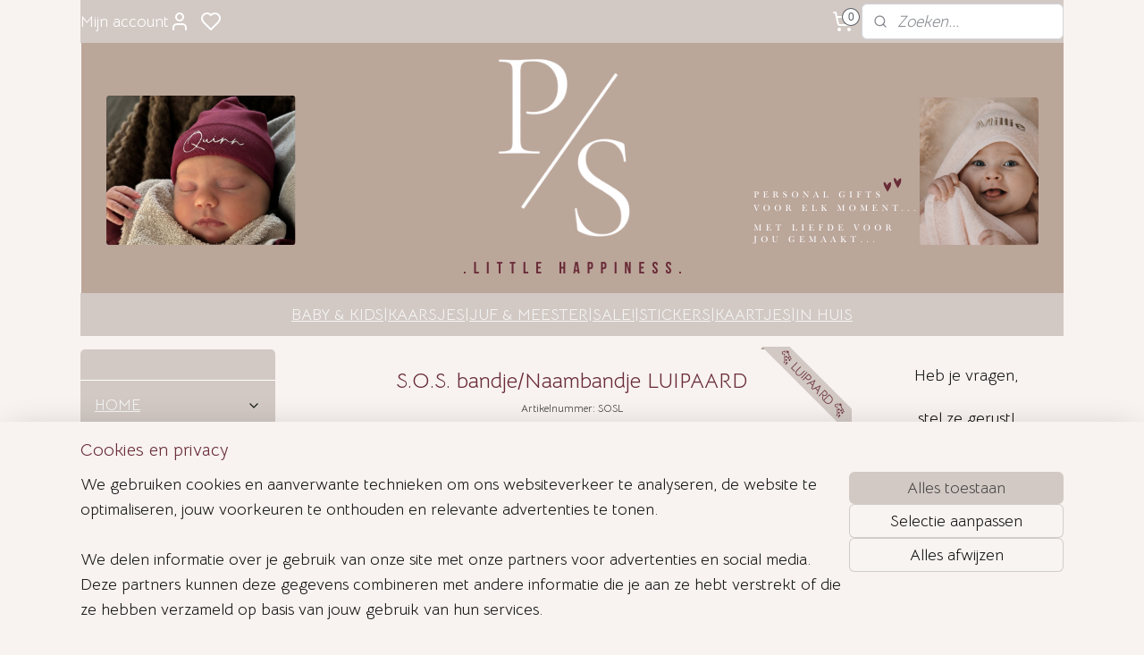

--- FILE ---
content_type: text/html; charset=UTF-8
request_url: https://www.prullekes-spullekes.nl/a-64936290/bandjes/s-o-s-bandje-naambandje-luipaard/
body_size: 23924
content:
<!DOCTYPE html>
<!--[if lt IE 7]>
<html lang="nl"
      class="no-js lt-ie9 lt-ie8 lt-ie7 secure"> <![endif]-->
<!--[if IE 7]>
<html lang="nl"
      class="no-js lt-ie9 lt-ie8 is-ie7 secure"> <![endif]-->
<!--[if IE 8]>
<html lang="nl"
      class="no-js lt-ie9 is-ie8 secure"> <![endif]-->
<!--[if gt IE 8]><!-->
<html lang="nl" class="no-js secure">
<!--<![endif]-->
<head prefix="og: http://ogp.me/ns#">
    <meta http-equiv="Content-Type" content="text/html; charset=UTF-8"/>

    <title>S.O.S. bandje/Naambandje LUIPAARD | SOS - BANDJES | Prullekes Spullekes</title>
    <meta name="robots" content="noarchive"/>
    <meta name="robots" content="index,follow,noodp,noydir"/>
    
    <meta name="verify-v1" content="FdpSbjkN8al-m5Ex7qGas0FAGt2dM2AAYf91eqWE6EQ"/>
        <meta name="google-site-verification" content="FdpSbjkN8al-m5Ex7qGas0FAGt2dM2AAYf91eqWE6EQ"/>
    <meta name="viewport" content="width=device-width, initial-scale=1.0"/>
    <meta name="revisit-after" content="1 days"/>
    <meta name="generator" content="Mijnwebwinkel"/>
    <meta name="web_author" content="https://www.mijnwebwinkel.nl/"/>

    <meta name="p:domain_verify"content="65ac7f030e079478251990c975f2ab37"/>

    <meta property="og:site_name" content="Prullekes Spullekes"/>

        <meta property="og:title" content="S.O.S. bandje/Naambandje LUIPAARD"/>
    <meta property="og:description" content="???? S.O.S."/>
    <meta property="og:type" content="product"/>
    <meta property="og:image" content="https://cdn.myonlinestore.eu/941d9872-6be1-11e9-a722-44a8421b9960/image/cache/article/260f8d5d1fce47ad0c265a45fa2c23148cd33f70.jpg"/>
        <meta property="og:image" content="https://cdn.myonlinestore.eu/941d9872-6be1-11e9-a722-44a8421b9960/image/cache/article/af1a0720f4cd3348905fbab696616db618e64fb2.jpg"/>
        <meta property="og:image" content="https://cdn.myonlinestore.eu/941d9872-6be1-11e9-a722-44a8421b9960/image/cache/article/a0b16e61380f7f2f2f8e3041f3f49deb84f6195c.jpg"/>
        <meta property="og:url" content="https://www.prullekes-spullekes.nl/a-64935996/vakantie/s-o-s-bandje-naambandje-luipaard/"/>

    <link rel="preload" as="style" href="https://static.myonlinestore.eu/assets/../js/fancybox/jquery.fancybox.css?20260121132632"
          onload="this.onload=null;this.rel='stylesheet'">
    <noscript>
        <link rel="stylesheet" href="https://static.myonlinestore.eu/assets/../js/fancybox/jquery.fancybox.css?20260121132632">
    </noscript>

    <link rel="stylesheet" type="text/css" href="https://asset.myonlinestore.eu/8ILZNhlzWv5gxKKUtUdVXNlZPJ1GXjV.css"/>

    <link rel="preload" as="style" href="https://static.myonlinestore.eu/assets/../fonts/fontawesome-6.4.2/css/fontawesome.min.css?20260121132632"
          onload="this.onload=null;this.rel='stylesheet'">
    <link rel="preload" as="style" href="https://static.myonlinestore.eu/assets/../fonts/fontawesome-6.4.2/css/solid.min.css?20260121132632"
          onload="this.onload=null;this.rel='stylesheet'">
    <link rel="preload" as="style" href="https://static.myonlinestore.eu/assets/../fonts/fontawesome-6.4.2/css/brands.min.css?20260121132632"
          onload="this.onload=null;this.rel='stylesheet'">
    <link rel="preload" as="style" href="https://static.myonlinestore.eu/assets/../fonts/fontawesome-6.4.2/css/v4-shims.min.css?20260121132632"
          onload="this.onload=null;this.rel='stylesheet'">
    <noscript>
        <link rel="stylesheet" href="https://static.myonlinestore.eu/assets/../fonts/font-awesome-4.1.0/css/font-awesome.4.1.0.min.css?20260121132632">
    </noscript>

    <link rel="preconnect" href="https://static.myonlinestore.eu/" crossorigin />
    <link rel="dns-prefetch" href="https://static.myonlinestore.eu/" />
    <link rel="preconnect" href="https://cdn.myonlinestore.eu" crossorigin />
    <link rel="dns-prefetch" href="https://cdn.myonlinestore.eu" />

    <script type="text/javascript" src="https://static.myonlinestore.eu/assets/../js/modernizr.js?20260121132632"></script>
        
    <link rel="canonical" href="https://www.prullekes-spullekes.nl/a-64935996/vakantie/s-o-s-bandje-naambandje-luipaard/"/>
    <link rel="icon" type="image/png" href="https://cdn.myonlinestore.eu/941d9872-6be1-11e9-a722-44a8421b9960/favicon-16x16.png?t=1768920209"
              sizes="16x16"/>
    <link rel="icon" type="image/png" href="https://cdn.myonlinestore.eu/941d9872-6be1-11e9-a722-44a8421b9960/favicon-32x32.png?t=1768920209"
              sizes="32x32"/>
    <link rel="icon" type="image/png" href="https://cdn.myonlinestore.eu/941d9872-6be1-11e9-a722-44a8421b9960/favicon-96x96.png?t=1768920209"
              sizes="96x96"/>
    <script>
        var _rollbarConfig = {
        accessToken: 'd57a2075769e4401ab611d78421f1c89',
        captureUncaught: false,
        captureUnhandledRejections: false,
        verbose: false,
        payload: {
            environment: 'prod',
            person: {
                id: 357318,
            },
            ignoredMessages: [
                'request aborted',
                'network error',
                'timeout'
            ]
        },
        reportLevel: 'error'
    };
    // Rollbar Snippet
    !function(r){var e={};function o(n){if(e[n])return e[n].exports;var t=e[n]={i:n,l:!1,exports:{}};return r[n].call(t.exports,t,t.exports,o),t.l=!0,t.exports}o.m=r,o.c=e,o.d=function(r,e,n){o.o(r,e)||Object.defineProperty(r,e,{enumerable:!0,get:n})},o.r=function(r){"undefined"!=typeof Symbol&&Symbol.toStringTag&&Object.defineProperty(r,Symbol.toStringTag,{value:"Module"}),Object.defineProperty(r,"__esModule",{value:!0})},o.t=function(r,e){if(1&e&&(r=o(r)),8&e)return r;if(4&e&&"object"==typeof r&&r&&r.__esModule)return r;var n=Object.create(null);if(o.r(n),Object.defineProperty(n,"default",{enumerable:!0,value:r}),2&e&&"string"!=typeof r)for(var t in r)o.d(n,t,function(e){return r[e]}.bind(null,t));return n},o.n=function(r){var e=r&&r.__esModule?function(){return r.default}:function(){return r};return o.d(e,"a",e),e},o.o=function(r,e){return Object.prototype.hasOwnProperty.call(r,e)},o.p="",o(o.s=0)}([function(r,e,o){var n=o(1),t=o(4);_rollbarConfig=_rollbarConfig||{},_rollbarConfig.rollbarJsUrl=_rollbarConfig.rollbarJsUrl||"https://cdnjs.cloudflare.com/ajax/libs/rollbar.js/2.14.4/rollbar.min.js",_rollbarConfig.async=void 0===_rollbarConfig.async||_rollbarConfig.async;var a=n.setupShim(window,_rollbarConfig),l=t(_rollbarConfig);window.rollbar=n.Rollbar,a.loadFull(window,document,!_rollbarConfig.async,_rollbarConfig,l)},function(r,e,o){var n=o(2);function t(r){return function(){try{return r.apply(this,arguments)}catch(r){try{console.error("[Rollbar]: Internal error",r)}catch(r){}}}}var a=0;function l(r,e){this.options=r,this._rollbarOldOnError=null;var o=a++;this.shimId=function(){return o},"undefined"!=typeof window&&window._rollbarShims&&(window._rollbarShims[o]={handler:e,messages:[]})}var i=o(3),s=function(r,e){return new l(r,e)},d=function(r){return new i(s,r)};function c(r){return t(function(){var e=Array.prototype.slice.call(arguments,0),o={shim:this,method:r,args:e,ts:new Date};window._rollbarShims[this.shimId()].messages.push(o)})}l.prototype.loadFull=function(r,e,o,n,a){var l=!1,i=e.createElement("script"),s=e.getElementsByTagName("script")[0],d=s.parentNode;i.crossOrigin="",i.src=n.rollbarJsUrl,o||(i.async=!0),i.onload=i.onreadystatechange=t(function(){if(!(l||this.readyState&&"loaded"!==this.readyState&&"complete"!==this.readyState)){i.onload=i.onreadystatechange=null;try{d.removeChild(i)}catch(r){}l=!0,function(){var e;if(void 0===r._rollbarDidLoad){e=new Error("rollbar.js did not load");for(var o,n,t,l,i=0;o=r._rollbarShims[i++];)for(o=o.messages||[];n=o.shift();)for(t=n.args||[],i=0;i<t.length;++i)if("function"==typeof(l=t[i])){l(e);break}}"function"==typeof a&&a(e)}()}}),d.insertBefore(i,s)},l.prototype.wrap=function(r,e,o){try{var n;if(n="function"==typeof e?e:function(){return e||{}},"function"!=typeof r)return r;if(r._isWrap)return r;if(!r._rollbar_wrapped&&(r._rollbar_wrapped=function(){o&&"function"==typeof o&&o.apply(this,arguments);try{return r.apply(this,arguments)}catch(o){var e=o;throw e&&("string"==typeof e&&(e=new String(e)),e._rollbarContext=n()||{},e._rollbarContext._wrappedSource=r.toString(),window._rollbarWrappedError=e),e}},r._rollbar_wrapped._isWrap=!0,r.hasOwnProperty))for(var t in r)r.hasOwnProperty(t)&&(r._rollbar_wrapped[t]=r[t]);return r._rollbar_wrapped}catch(e){return r}};for(var p="log,debug,info,warn,warning,error,critical,global,configure,handleUncaughtException,handleAnonymousErrors,handleUnhandledRejection,captureEvent,captureDomContentLoaded,captureLoad".split(","),u=0;u<p.length;++u)l.prototype[p[u]]=c(p[u]);r.exports={setupShim:function(r,e){if(r){var o=e.globalAlias||"Rollbar";if("object"==typeof r[o])return r[o];r._rollbarShims={},r._rollbarWrappedError=null;var a=new d(e);return t(function(){e.captureUncaught&&(a._rollbarOldOnError=r.onerror,n.captureUncaughtExceptions(r,a,!0),e.wrapGlobalEventHandlers&&n.wrapGlobals(r,a,!0)),e.captureUnhandledRejections&&n.captureUnhandledRejections(r,a,!0);var t=e.autoInstrument;return!1!==e.enabled&&(void 0===t||!0===t||"object"==typeof t&&t.network)&&r.addEventListener&&(r.addEventListener("load",a.captureLoad.bind(a)),r.addEventListener("DOMContentLoaded",a.captureDomContentLoaded.bind(a))),r[o]=a,a})()}},Rollbar:d}},function(r,e){function o(r,e,o){if(e.hasOwnProperty&&e.hasOwnProperty("addEventListener")){for(var n=e.addEventListener;n._rollbarOldAdd&&n.belongsToShim;)n=n._rollbarOldAdd;var t=function(e,o,t){n.call(this,e,r.wrap(o),t)};t._rollbarOldAdd=n,t.belongsToShim=o,e.addEventListener=t;for(var a=e.removeEventListener;a._rollbarOldRemove&&a.belongsToShim;)a=a._rollbarOldRemove;var l=function(r,e,o){a.call(this,r,e&&e._rollbar_wrapped||e,o)};l._rollbarOldRemove=a,l.belongsToShim=o,e.removeEventListener=l}}r.exports={captureUncaughtExceptions:function(r,e,o){if(r){var n;if("function"==typeof e._rollbarOldOnError)n=e._rollbarOldOnError;else if(r.onerror){for(n=r.onerror;n._rollbarOldOnError;)n=n._rollbarOldOnError;e._rollbarOldOnError=n}e.handleAnonymousErrors();var t=function(){var o=Array.prototype.slice.call(arguments,0);!function(r,e,o,n){r._rollbarWrappedError&&(n[4]||(n[4]=r._rollbarWrappedError),n[5]||(n[5]=r._rollbarWrappedError._rollbarContext),r._rollbarWrappedError=null);var t=e.handleUncaughtException.apply(e,n);o&&o.apply(r,n),"anonymous"===t&&(e.anonymousErrorsPending+=1)}(r,e,n,o)};o&&(t._rollbarOldOnError=n),r.onerror=t}},captureUnhandledRejections:function(r,e,o){if(r){"function"==typeof r._rollbarURH&&r._rollbarURH.belongsToShim&&r.removeEventListener("unhandledrejection",r._rollbarURH);var n=function(r){var o,n,t;try{o=r.reason}catch(r){o=void 0}try{n=r.promise}catch(r){n="[unhandledrejection] error getting `promise` from event"}try{t=r.detail,!o&&t&&(o=t.reason,n=t.promise)}catch(r){}o||(o="[unhandledrejection] error getting `reason` from event"),e&&e.handleUnhandledRejection&&e.handleUnhandledRejection(o,n)};n.belongsToShim=o,r._rollbarURH=n,r.addEventListener("unhandledrejection",n)}},wrapGlobals:function(r,e,n){if(r){var t,a,l="EventTarget,Window,Node,ApplicationCache,AudioTrackList,ChannelMergerNode,CryptoOperation,EventSource,FileReader,HTMLUnknownElement,IDBDatabase,IDBRequest,IDBTransaction,KeyOperation,MediaController,MessagePort,ModalWindow,Notification,SVGElementInstance,Screen,TextTrack,TextTrackCue,TextTrackList,WebSocket,WebSocketWorker,Worker,XMLHttpRequest,XMLHttpRequestEventTarget,XMLHttpRequestUpload".split(",");for(t=0;t<l.length;++t)r[a=l[t]]&&r[a].prototype&&o(e,r[a].prototype,n)}}}},function(r,e){function o(r,e){this.impl=r(e,this),this.options=e,function(r){for(var e=function(r){return function(){var e=Array.prototype.slice.call(arguments,0);if(this.impl[r])return this.impl[r].apply(this.impl,e)}},o="log,debug,info,warn,warning,error,critical,global,configure,handleUncaughtException,handleAnonymousErrors,handleUnhandledRejection,_createItem,wrap,loadFull,shimId,captureEvent,captureDomContentLoaded,captureLoad".split(","),n=0;n<o.length;n++)r[o[n]]=e(o[n])}(o.prototype)}o.prototype._swapAndProcessMessages=function(r,e){var o,n,t;for(this.impl=r(this.options);o=e.shift();)n=o.method,t=o.args,this[n]&&"function"==typeof this[n]&&("captureDomContentLoaded"===n||"captureLoad"===n?this[n].apply(this,[t[0],o.ts]):this[n].apply(this,t));return this},r.exports=o},function(r,e){r.exports=function(r){return function(e){if(!e&&!window._rollbarInitialized){for(var o,n,t=(r=r||{}).globalAlias||"Rollbar",a=window.rollbar,l=function(r){return new a(r)},i=0;o=window._rollbarShims[i++];)n||(n=o.handler),o.handler._swapAndProcessMessages(l,o.messages);window[t]=n,window._rollbarInitialized=!0}}}}]);
    // End Rollbar Snippet
    </script>
    <script defer type="text/javascript" src="https://static.myonlinestore.eu/assets/../js/jquery.min.js?20260121132632"></script><script defer type="text/javascript" src="https://static.myonlinestore.eu/assets/../js/mww/shop.js?20260121132632"></script><script defer type="text/javascript" src="https://static.myonlinestore.eu/assets/../js/mww/shop/category.js?20260121132632"></script><script defer type="text/javascript" src="https://static.myonlinestore.eu/assets/../js/fancybox/jquery.fancybox.pack.js?20260121132632"></script><script defer type="text/javascript" src="https://static.myonlinestore.eu/assets/../js/fancybox/jquery.fancybox-thumbs.js?20260121132632"></script><script defer type="text/javascript" src="https://static.myonlinestore.eu/assets/../js/mww/image.js?20260121132632"></script><script defer type="text/javascript" src="https://static.myonlinestore.eu/assets/../js/mww/shop/article.js?20260121132632"></script><script defer type="text/javascript" src="https://static.myonlinestore.eu/assets/../js/mww/product/product.js?20260121132632"></script><script defer type="text/javascript" src="https://static.myonlinestore.eu/assets/../js/mww/product/product.configurator.js?20260121132632"></script><script defer type="text/javascript"
                src="https://static.myonlinestore.eu/assets/../js/mww/product/product.configurator.validator.js?20260121132632"></script><script defer type="text/javascript" src="https://static.myonlinestore.eu/assets/../js/mww/product/product.main.js?20260121132632"></script><script defer type="text/javascript" src="https://static.myonlinestore.eu/assets/../js/mww/navigation.js?20260121132632"></script><script defer type="text/javascript" src="https://static.myonlinestore.eu/assets/../js/delay.js?20260121132632"></script><script defer type="text/javascript" src="https://static.myonlinestore.eu/assets/../js/mww/ajax.js?20260121132632"></script><script defer type="text/javascript" src="https://assets.pinterest.com/js/pinit.js"></script><script defer type="text/javascript" src="https://static.myonlinestore.eu/assets/../js/foundation/foundation.min.js?20260121132632"></script><script defer type="text/javascript" src="https://static.myonlinestore.eu/assets/../js/foundation/foundation/foundation.topbar.js?20260121132632"></script><script defer type="text/javascript" src="https://static.myonlinestore.eu/assets/../js/foundation/foundation/foundation.tooltip.js?20260121132632"></script><script defer type="text/javascript" src="https://static.myonlinestore.eu/assets/../js/mww/deferred.js?20260121132632"></script>
        <script src="https://static.myonlinestore.eu/assets/webpack/bootstrapper.ce10832e.js"></script>
    
    <script src="https://static.myonlinestore.eu/assets/webpack/vendor.85ea91e8.js" defer></script><script src="https://static.myonlinestore.eu/assets/webpack/main.c5872b2c.js" defer></script>
    
    <script src="https://static.myonlinestore.eu/assets/webpack/webcomponents.377dc92a.js" defer></script>
    
    <script src="https://static.myonlinestore.eu/assets/webpack/render.8395a26c.js" defer></script>

    <script>
        window.bootstrapper.add(new Strap('marketingScripts', []));
    </script>
        <script>
  window.dataLayer = window.dataLayer || [];

  function gtag() {
    dataLayer.push(arguments);
  }

    gtag(
    "consent",
    "default",
    {
      "ad_storage": "denied",
      "ad_user_data": "denied",
      "ad_personalization": "denied",
      "analytics_storage": "denied",
      "security_storage": "granted",
      "personalization_storage": "denied",
      "functionality_storage": "denied",
    }
  );

  gtag("js", new Date());
  gtag("config", 'G-HSRC51ENF9', { "groups": "myonlinestore" });gtag("config", 'G-7ZB3NE6N4M');</script>
<script async src="https://www.googletagmanager.com/gtag/js?id=G-HSRC51ENF9"></script>
        <script>
        
    </script>
        
<script>
    var marketingStrapId = 'marketingScripts'
    var marketingScripts = window.bootstrapper.use(marketingStrapId);

    if (marketingScripts === null) {
        marketingScripts = [];
    }

    
    window.bootstrapper.update(new Strap(marketingStrapId, marketingScripts));
</script>
    <noscript>
        <style>ul.products li {
                opacity: 1 !important;
            }</style>
    </noscript>

            <script>
                (function (w, d, s, l, i) {
            w[l] = w[l] || [];
            w[l].push({
                'gtm.start':
                    new Date().getTime(), event: 'gtm.js'
            });
            var f = d.getElementsByTagName(s)[0],
                j = d.createElement(s), dl = l != 'dataLayer' ? '&l=' + l : '';
            j.async = true;
            j.src =
                'https://www.googletagmanager.com/gtm.js?id=' + i + dl;
            f.parentNode.insertBefore(j, f);
        })(window, document, 'script', 'dataLayer', 'GTM-MSQ3L6L');
                (function (w, d, s, l, i) {
            w[l] = w[l] || [];
            w[l].push({
                'gtm.start':
                    new Date().getTime(), event: 'gtm.js'
            });
            var f = d.getElementsByTagName(s)[0],
                j = d.createElement(s), dl = l != 'dataLayer' ? '&l=' + l : '';
            j.async = true;
            j.src =
                'https://www.googletagmanager.com/gtm.js?id=' + i + dl;
            f.parentNode.insertBefore(j, f);
        })(window, document, 'script', 'dataLayer', 'GTM-565J4HV');
            </script>

</head>
<body    class="lang-nl_NL layout-width-1100 threeColumn">

    <noscript>
                    <iframe src="https://www.googletagmanager.com/ns.html?id=GTM-MSQ3L6L" height="0" width="0"
                    style="display:none;visibility:hidden"></iframe>
                    <iframe src="https://www.googletagmanager.com/ns.html?id=GTM-565J4HV" height="0" width="0"
                    style="display:none;visibility:hidden"></iframe>
            </noscript>


<header>
    <a tabindex="0" id="skip-link" class="button screen-reader-text" href="#content">Spring naar de hoofdtekst</a>
</header>

    <div id="react_element__saveforlater"></div>

<div id="react_element__filter"></div>

<div class="site-container">
    <div class="inner-wrap">
                    <nav class="tab-bar mobile-navigation custom-topbar ">
    <section class="left-button" style="display: none;">
        <a class="mobile-nav-button"
           href="#" data-react-trigger="mobile-navigation-toggle">
                <div   
    aria-hidden role="img"
    class="icon icon--sf-menu
        "
    >
    <svg><use xlink:href="#sf-menu"></use></svg>
    </div>
&#160;
                <span>Menu</span>        </a>
    </section>
    <section class="title-section">
        <span class="title">Prullekes Spullekes</span>
    </section>
    <section class="right-button">

                                            <a href="javascript:void(0)" class="foldout-account">
                    <span class="profile-icon"
                          data-logged-in="false">    <div   
    aria-hidden role="img"
    class="icon icon--sf-user
        "
    >
    <svg><use xlink:href="#sf-user"></use></svg>
    </div>
</span>
                    <span class="profile-icon" data-logged-in="true"
                          style="display: none">    <div   
    aria-hidden role="img"
    class="icon icon--sf-user-check
        "
    >
    <svg><use xlink:href="#sf-user-check"></use></svg>
    </div>
</span>
                </a>
                                    <div class="saveforlater-counter-topbar" id="react_element__saveforlater-mobile-navigation-counter"
                         data-show-counter="1"></div>
                                    
        <a href="/cart/" class="cart-icon hidden">
                <div   
    aria-hidden role="img"
    class="icon icon--sf-shopping-cart
        "
    >
    <svg><use xlink:href="#sf-shopping-cart"></use></svg>
    </div>
            <span class="cart-count" style="display: none"></span>
        </a>
    </section>
</nav>
        
        
        <div class="bg-container custom-css-container"             data-active-language="nl"
            data-current-date="22-01-2026"
            data-category-id="unknown"
            data-article-id="48757200"
            data-article-category-id="5778001"
            data-article-name="S.O.S. bandje/Naambandje LUIPAARD"
        >
            <noscript class="no-js-message">
                <div class="inner">
                    Javascript is uitgeschakeld.


Zonder Javascript is het niet mogelijk bestellingen te plaatsen in deze webwinkel en zijn een aantal functionaliteiten niet beschikbaar.
                </div>
            </noscript>

            <div id="header">
                <div id="react_root"><!-- --></div>
                <div
                    class="header-bar-top">
                                                
<div class="row header-bar-inner" data-bar-position="top" data-options="sticky_on: [medium, large]; is_hover: true; scrolltop: true;" data-topbar>
    <section class="top-bar-section">
                                    <div class="module-container myaccount align-left">
                    
<div class="module my-account-bar has-saveforlater">
            <a href="javascript:void(0)" class="foldout-account">
            Mijn account     <div   
    aria-hidden role="img"
    class="icon icon--sf-user
        "
    >
    <svg><use xlink:href="#sf-user"></use></svg>
    </div>
        </a>
        <div class="saveforlater-counter-topbar" id="react_element__saveforlater-topbar-counter"
             data-show-counter=""></div>
        <div class="my-account-overlay"></div>
        <div class="hidden-account-details">
            <div class="invisible-hover-area">
                <div class="header">
                    <div class="header-text">Mijn account</div>
                    <div class="close-button">
                            <div   
    aria-hidden role="img"
    class="icon icon--close-button icon--sf-x
        "
            title="close-button"
    >
    <svg><use xlink:href="#sf-x"></use></svg>
    </div>
                    </div>
                </div>
                <div class="scrollable">
                    <h3 class="existing-customer">Inloggen</h3>
                    <div class="form-group">
                        <form accept-charset="UTF-8" name=""
          method="post" action="/customer/login/?referer=/a-64936290/bandjes/s-o-s-bandje-naambandje-luipaard/" class="legacy" id="login_form">
                        <script>
    document.addEventListener("DOMContentLoaded", function () {
        Array.from(document.querySelectorAll("#login_form")).map(
            form => form.addEventListener("submit", function () {
                Array.from(document.querySelectorAll("#login")).map(button => button.disabled = true);
            })
        );
    });
</script>
                        
                        <div class="form-group        ">
    <label class="control-label required" for="customer_account_username">E-mailadres</label><div class="control-group">
            <div class="control-container   no-errors    ">
                                <input type="email"
            id="customer_account_username" name="_username" required="required" class="default form-control" maxlength="100"
                                                    data-validator-range="0-0"
                />
                    </div>
                                </div>
</div>
    
                        <div class="form-group        ">
    <label class="control-label required" for="customer_account_password">Wachtwoord</label><div class="control-group">
            <div class="control-container   no-errors    ">
                                <input type="password"
            id="customer_account_password" name="_password" required="required" class="default form-control" maxlength="64"
                                                    data-validator-range="0-0"
                />
                    </div>
                                </div>
</div>
    
                        <div class="form-row buttons">
                            <button type="submit" id="login" name="login" class="btn">
                                Inloggen
                            </button>
                        </div>
                        <input type="hidden"
            id="_csrf_token" name="_csrf_token" class="form-control"
            value="d7d7f4425a22b6acb0e5474d7b8.-vmBJdUOCucQLZAxshIXt1-SrusVvNkf5-GviJTTjOQ.zq_sE-B_QbJ7d6lZy3pPwC79xohRkbgnpJvEz86J4rLOy9VRimxAt1xvwQ"                                         data-validator-range="0-0"
                />
        </form>
                    </div>
                    <a class="forgot-password-link" href="/customer/forgot-password/">Wachtwoord vergeten?</a>
                                            <hr/>
                        <h3 class="without-account">Geen account?</h3>
                        <p>
                            Met een account kun je sneller bestellen en heb je een overzicht van je eerdere bestellingen.
                        </p>
                        <a href="https://www.prullekes-spullekes.nl/customer/register/?referer=/a-64936290/bandjes/s-o-s-bandje-naambandje-luipaard/"
                           class="btn">Account aanmaken</a>
                                    </div>
            </div>
        </div>
    </div>

                </div>
                                                <div class="module-container cart align-right2">
                    
<div class="header-cart module moduleCartCompact" data-ajax-cart-replace="true" data-productcount="0">
            <a href="/cart/?category_id=5778001" class="foldout-cart">
                <div   
    aria-hidden role="img"
    class="icon icon--sf-shopping-cart
        "
            title="Winkelwagen 🛒"
    >
    <svg><use xlink:href="#sf-shopping-cart"></use></svg>
    </div>
            <span class="count">0</span>
        </a>
        <div class="hidden-cart-details">
            <div class="invisible-hover-area">
                <div data-mobile-cart-replace="true" class="cart-details">
                                            <div class="cart-summary">
                            Er zit nog niks leuks in je Winkelwagen 🛒  
                        </div>
                                    </div>

                            </div>
        </div>
    </div>

                </div>
                                                <div class="module-container search align-right">
                    <div class="react_element__searchbox" 
    data-post-url="/search/" 
    data-search-phrase=""></div>

                </div>
                        </section>
</div>

                                    </div>

                



<sf-header-image
    class="web-component"
    header-element-height="280px"
    align="center"
    store-name="Prullekes Spullekes"
    store-url="https://www.prullekes-spullekes.nl/"
    background-image-url="https://cdn.myonlinestore.eu/941d9872-6be1-11e9-a722-44a8421b9960/nl_NL_image_header_4.png?t=1768920209"
    mobile-background-image-url="https://cdn.myonlinestore.eu/941d9872-6be1-11e9-a722-44a8421b9960/nl_NL_image_header_mobile.png?t=1768920209"
    logo-custom-width=""
    logo-custom-height=""
    page-column-width="1100"
    style="
        height: 280px;

        --background-color: transparent;
        --background-height: 280px;
        --background-aspect-ratio: 3.925;
        --scaling-background-aspect-ratio: 3.9285714285714;
        --mobile-background-height: 358px;
        --mobile-background-aspect-ratio: 1.5;
        --color: #D2C9C4;
        --logo-custom-width: auto;
        --logo-custom-height: auto;
        --logo-aspect-ratio: 1
        ">
    </sf-header-image>
                <div class="header-bar-bottom">
                                                
<div class="row header-bar-inner" data-bar-position="header" data-options="sticky_on: [medium, large]; is_hover: true; scrolltop: true;" data-topbar>
    <section class="top-bar-section">
                                    <div class="module-container shortcuts align-left">
                    <div class="module moduleShortcuts">
                    <a href="/c-2841251/baby-kids/" class="header_link"
                                >BABY &amp; KIDS</a>
         <span class="header_link">|</span>                    <a href="/c-7196572/kaarsjes/" class="header_link"
                                >KAARSJES</a>
         <span class="header_link">|</span>                    <a href="/c-3505069/juf-meester/" class="header_link"
                                >JUF &amp; MEESTER</a>
         <span class="header_link">|</span>                    <a href="/c-5066671/sale/" class="header_link"
                                >SALE!</a>
         <span class="header_link">|</span>                    <a href="/c-5772076/stickers/" class="header_link"
                                >STICKERS</a>
         <span class="header_link">|</span>                    <a href="/c-5217023/stationery/" class="header_link"
                                >KAARTJES </a>
         <span class="header_link">|</span>                    <a href="/c-2850125/home-living/" class="header_link"
                                >IN HUIS</a>
            </div>

                </div>
                        </section>
</div>

                                    </div>
            </div>

                            <div class="mega-menu-overlay"></div>
            
            
            <div id="content" class="columncount-3">
                <div class="row">
                                                                                            <div class="columns large-8 medium-14 large-push-3" id="centercolumn">
    
    
                                    <script>
        window.bootstrapper.add(new Strap('product', {
            id: '48757200',
            name: 'S.O.S. bandje/Naambandje LUIPAARD',
            value: '4.990000',
            currency: 'EUR'
        }));

        var marketingStrapId = 'marketingScripts'
        var marketingScripts = window.bootstrapper.use(marketingStrapId);

        if (marketingScripts === null) {
            marketingScripts = [];
        }

        marketingScripts.push({
            inline: `if (typeof window.fbq === 'function') {
                window.fbq('track', 'ViewContent', {
                    content_name: "S.O.S. bandje/Naambandje LUIPAARD",
                    content_ids: ["48757200"],
                    content_type: "product"
                });
            }`,
        });

        window.bootstrapper.update(new Strap(marketingStrapId, marketingScripts));
    </script>
    <div id="react_element__product-events"><!-- --></div>

    <script type="application/ld+json">
        {"@context":"https:\/\/schema.org","@graph":[{"@type":"Product","sku":"SOSL","name":"S.O.S. bandje\/Naambandje LUIPAARD","description":"???? S.O.S. bandjes\u0026nbsp;????Superhandig, deze S.O.S. polsbandjes\/naambandjes van heerlijk zachte jersey! Stoer of Cute en z\u0026oacute;\u0026nbsp;belangrijk! Je kleintje heeft nu altijd jouw telefoonnummer bij! En door de leuke afbeeldingen zijn ze ook nog eens super stoer om te dragen! Een musthave in de zomerperiode!\u0026nbsp;\u0026nbsp;Je kunt kiezen uit\u0026nbsp;verschillende soorten opdrukken, kleuren en letterypes, CREATE YOUR OWN STYLE!\u0026nbsp;1 maat: door de elastische\u0026nbsp;band past iedereen het armbandje!\u0026nbsp;Makkelijk los en vast te maken\u0026nbsp;WaterproofIn 4 kleuren","offers":{"@type":"AggregateOffer","priceCurrency":"EUR","lowPrice":"4.99","highPrice":"4.99","offerCount":101,"offers":[{"@type":"Offer","url":"https:\/\/www.prullekes-spullekes.nl\/a-64935996\/vakantie\/s-o-s-bandje-naambandje-luipaard\/","priceSpecification":{"@type":"PriceSpecification","priceCurrency":"EUR","price":"4.99","valueAddedTaxIncluded":true},"@id":"https:\/\/www.prullekes-spullekes.nl\/#\/schema\/Offer\/deeb034e-059d-458c-b25a-b7e293c7bd7b"},{"@type":"Offer","url":"https:\/\/www.prullekes-spullekes.nl\/a-64935996-7545493,7545502,5708034\/vakantie\/s-o-s-bandje-naambandje-luipaard\/","priceSpecification":{"@type":"PriceSpecification","priceCurrency":"EUR","price":"4.99","valueAddedTaxIncluded":true},"@id":"https:\/\/www.prullekes-spullekes.nl\/#\/schema\/Offer\/deeb034e-059d-458c-b25a-b7e293c7bd7b\/7545493\/7545502\/5708034"},{"@type":"Offer","url":"https:\/\/www.prullekes-spullekes.nl\/a-64935996-7545493,7545502,5708035\/vakantie\/s-o-s-bandje-naambandje-luipaard\/","priceSpecification":{"@type":"PriceSpecification","priceCurrency":"EUR","price":"4.99","valueAddedTaxIncluded":true},"@id":"https:\/\/www.prullekes-spullekes.nl\/#\/schema\/Offer\/deeb034e-059d-458c-b25a-b7e293c7bd7b\/7545493\/7545502\/5708035"},{"@type":"Offer","url":"https:\/\/www.prullekes-spullekes.nl\/a-64935996-7545493,7545502,5708036\/vakantie\/s-o-s-bandje-naambandje-luipaard\/","priceSpecification":{"@type":"PriceSpecification","priceCurrency":"EUR","price":"4.99","valueAddedTaxIncluded":true},"@id":"https:\/\/www.prullekes-spullekes.nl\/#\/schema\/Offer\/deeb034e-059d-458c-b25a-b7e293c7bd7b\/7545493\/7545502\/5708036"},{"@type":"Offer","url":"https:\/\/www.prullekes-spullekes.nl\/a-64935996-7545493,7545502,5708037\/vakantie\/s-o-s-bandje-naambandje-luipaard\/","priceSpecification":{"@type":"PriceSpecification","priceCurrency":"EUR","price":"4.99","valueAddedTaxIncluded":true},"@id":"https:\/\/www.prullekes-spullekes.nl\/#\/schema\/Offer\/deeb034e-059d-458c-b25a-b7e293c7bd7b\/7545493\/7545502\/5708037"},{"@type":"Offer","url":"https:\/\/www.prullekes-spullekes.nl\/a-64935996-7545493,7545502,5708038\/vakantie\/s-o-s-bandje-naambandje-luipaard\/","priceSpecification":{"@type":"PriceSpecification","priceCurrency":"EUR","price":"4.99","valueAddedTaxIncluded":true},"@id":"https:\/\/www.prullekes-spullekes.nl\/#\/schema\/Offer\/deeb034e-059d-458c-b25a-b7e293c7bd7b\/7545493\/7545502\/5708038"},{"@type":"Offer","url":"https:\/\/www.prullekes-spullekes.nl\/a-64935996-7545493,7545502,5708039\/vakantie\/s-o-s-bandje-naambandje-luipaard\/","priceSpecification":{"@type":"PriceSpecification","priceCurrency":"EUR","price":"4.99","valueAddedTaxIncluded":true},"@id":"https:\/\/www.prullekes-spullekes.nl\/#\/schema\/Offer\/deeb034e-059d-458c-b25a-b7e293c7bd7b\/7545493\/7545502\/5708039"},{"@type":"Offer","url":"https:\/\/www.prullekes-spullekes.nl\/a-64935996-7545493,7545502,5708040\/vakantie\/s-o-s-bandje-naambandje-luipaard\/","priceSpecification":{"@type":"PriceSpecification","priceCurrency":"EUR","price":"4.99","valueAddedTaxIncluded":true},"@id":"https:\/\/www.prullekes-spullekes.nl\/#\/schema\/Offer\/deeb034e-059d-458c-b25a-b7e293c7bd7b\/7545493\/7545502\/5708040"},{"@type":"Offer","url":"https:\/\/www.prullekes-spullekes.nl\/a-64935996-7545493,7545502,5708041\/vakantie\/s-o-s-bandje-naambandje-luipaard\/","priceSpecification":{"@type":"PriceSpecification","priceCurrency":"EUR","price":"4.99","valueAddedTaxIncluded":true},"@id":"https:\/\/www.prullekes-spullekes.nl\/#\/schema\/Offer\/deeb034e-059d-458c-b25a-b7e293c7bd7b\/7545493\/7545502\/5708041"},{"@type":"Offer","url":"https:\/\/www.prullekes-spullekes.nl\/a-64935996-7545493,7545502,5708042\/vakantie\/s-o-s-bandje-naambandje-luipaard\/","priceSpecification":{"@type":"PriceSpecification","priceCurrency":"EUR","price":"4.99","valueAddedTaxIncluded":true},"@id":"https:\/\/www.prullekes-spullekes.nl\/#\/schema\/Offer\/deeb034e-059d-458c-b25a-b7e293c7bd7b\/7545493\/7545502\/5708042"},{"@type":"Offer","url":"https:\/\/www.prullekes-spullekes.nl\/a-64935996-7545493,7545502,5708043\/vakantie\/s-o-s-bandje-naambandje-luipaard\/","priceSpecification":{"@type":"PriceSpecification","priceCurrency":"EUR","price":"4.99","valueAddedTaxIncluded":true},"@id":"https:\/\/www.prullekes-spullekes.nl\/#\/schema\/Offer\/deeb034e-059d-458c-b25a-b7e293c7bd7b\/7545493\/7545502\/5708043"},{"@type":"Offer","url":"https:\/\/www.prullekes-spullekes.nl\/a-64935996-7545493,7545502,7545514\/vakantie\/s-o-s-bandje-naambandje-luipaard\/","priceSpecification":{"@type":"PriceSpecification","priceCurrency":"EUR","price":"4.99","valueAddedTaxIncluded":true},"@id":"https:\/\/www.prullekes-spullekes.nl\/#\/schema\/Offer\/deeb034e-059d-458c-b25a-b7e293c7bd7b\/7545493\/7545502\/7545514"},{"@type":"Offer","url":"https:\/\/www.prullekes-spullekes.nl\/a-64935996-7545493,7545502,7545515\/vakantie\/s-o-s-bandje-naambandje-luipaard\/","priceSpecification":{"@type":"PriceSpecification","priceCurrency":"EUR","price":"4.99","valueAddedTaxIncluded":true},"@id":"https:\/\/www.prullekes-spullekes.nl\/#\/schema\/Offer\/deeb034e-059d-458c-b25a-b7e293c7bd7b\/7545493\/7545502\/7545515"},{"@type":"Offer","url":"https:\/\/www.prullekes-spullekes.nl\/a-64935996-7545493,7545502,7545516\/vakantie\/s-o-s-bandje-naambandje-luipaard\/","priceSpecification":{"@type":"PriceSpecification","priceCurrency":"EUR","price":"4.99","valueAddedTaxIncluded":true},"@id":"https:\/\/www.prullekes-spullekes.nl\/#\/schema\/Offer\/deeb034e-059d-458c-b25a-b7e293c7bd7b\/7545493\/7545502\/7545516"},{"@type":"Offer","url":"https:\/\/www.prullekes-spullekes.nl\/a-64935996-7545493,7545503,5708034\/vakantie\/s-o-s-bandje-naambandje-luipaard\/","priceSpecification":{"@type":"PriceSpecification","priceCurrency":"EUR","price":"4.99","valueAddedTaxIncluded":true},"@id":"https:\/\/www.prullekes-spullekes.nl\/#\/schema\/Offer\/deeb034e-059d-458c-b25a-b7e293c7bd7b\/7545493\/7545503\/5708034"},{"@type":"Offer","url":"https:\/\/www.prullekes-spullekes.nl\/a-64935996-7545493,7545503,5708035\/vakantie\/s-o-s-bandje-naambandje-luipaard\/","priceSpecification":{"@type":"PriceSpecification","priceCurrency":"EUR","price":"4.99","valueAddedTaxIncluded":true},"@id":"https:\/\/www.prullekes-spullekes.nl\/#\/schema\/Offer\/deeb034e-059d-458c-b25a-b7e293c7bd7b\/7545493\/7545503\/5708035"},{"@type":"Offer","url":"https:\/\/www.prullekes-spullekes.nl\/a-64935996-7545493,7545503,5708036\/vakantie\/s-o-s-bandje-naambandje-luipaard\/","priceSpecification":{"@type":"PriceSpecification","priceCurrency":"EUR","price":"4.99","valueAddedTaxIncluded":true},"@id":"https:\/\/www.prullekes-spullekes.nl\/#\/schema\/Offer\/deeb034e-059d-458c-b25a-b7e293c7bd7b\/7545493\/7545503\/5708036"},{"@type":"Offer","url":"https:\/\/www.prullekes-spullekes.nl\/a-64935996-7545493,7545503,5708037\/vakantie\/s-o-s-bandje-naambandje-luipaard\/","priceSpecification":{"@type":"PriceSpecification","priceCurrency":"EUR","price":"4.99","valueAddedTaxIncluded":true},"@id":"https:\/\/www.prullekes-spullekes.nl\/#\/schema\/Offer\/deeb034e-059d-458c-b25a-b7e293c7bd7b\/7545493\/7545503\/5708037"},{"@type":"Offer","url":"https:\/\/www.prullekes-spullekes.nl\/a-64935996-7545493,7545503,5708038\/vakantie\/s-o-s-bandje-naambandje-luipaard\/","priceSpecification":{"@type":"PriceSpecification","priceCurrency":"EUR","price":"4.99","valueAddedTaxIncluded":true},"@id":"https:\/\/www.prullekes-spullekes.nl\/#\/schema\/Offer\/deeb034e-059d-458c-b25a-b7e293c7bd7b\/7545493\/7545503\/5708038"},{"@type":"Offer","url":"https:\/\/www.prullekes-spullekes.nl\/a-64935996-7545493,7545503,5708039\/vakantie\/s-o-s-bandje-naambandje-luipaard\/","priceSpecification":{"@type":"PriceSpecification","priceCurrency":"EUR","price":"4.99","valueAddedTaxIncluded":true},"@id":"https:\/\/www.prullekes-spullekes.nl\/#\/schema\/Offer\/deeb034e-059d-458c-b25a-b7e293c7bd7b\/7545493\/7545503\/5708039"},{"@type":"Offer","url":"https:\/\/www.prullekes-spullekes.nl\/a-64935996-7545493,7545503,5708040\/vakantie\/s-o-s-bandje-naambandje-luipaard\/","priceSpecification":{"@type":"PriceSpecification","priceCurrency":"EUR","price":"4.99","valueAddedTaxIncluded":true},"@id":"https:\/\/www.prullekes-spullekes.nl\/#\/schema\/Offer\/deeb034e-059d-458c-b25a-b7e293c7bd7b\/7545493\/7545503\/5708040"},{"@type":"Offer","url":"https:\/\/www.prullekes-spullekes.nl\/a-64935996-7545493,7545503,5708041\/vakantie\/s-o-s-bandje-naambandje-luipaard\/","priceSpecification":{"@type":"PriceSpecification","priceCurrency":"EUR","price":"4.99","valueAddedTaxIncluded":true},"@id":"https:\/\/www.prullekes-spullekes.nl\/#\/schema\/Offer\/deeb034e-059d-458c-b25a-b7e293c7bd7b\/7545493\/7545503\/5708041"},{"@type":"Offer","url":"https:\/\/www.prullekes-spullekes.nl\/a-64935996-7545493,7545503,5708042\/vakantie\/s-o-s-bandje-naambandje-luipaard\/","priceSpecification":{"@type":"PriceSpecification","priceCurrency":"EUR","price":"4.99","valueAddedTaxIncluded":true},"@id":"https:\/\/www.prullekes-spullekes.nl\/#\/schema\/Offer\/deeb034e-059d-458c-b25a-b7e293c7bd7b\/7545493\/7545503\/5708042"},{"@type":"Offer","url":"https:\/\/www.prullekes-spullekes.nl\/a-64935996-7545493,7545503,5708043\/vakantie\/s-o-s-bandje-naambandje-luipaard\/","priceSpecification":{"@type":"PriceSpecification","priceCurrency":"EUR","price":"4.99","valueAddedTaxIncluded":true},"@id":"https:\/\/www.prullekes-spullekes.nl\/#\/schema\/Offer\/deeb034e-059d-458c-b25a-b7e293c7bd7b\/7545493\/7545503\/5708043"},{"@type":"Offer","url":"https:\/\/www.prullekes-spullekes.nl\/a-64935996-7545493,7545503,7545514\/vakantie\/s-o-s-bandje-naambandje-luipaard\/","priceSpecification":{"@type":"PriceSpecification","priceCurrency":"EUR","price":"4.99","valueAddedTaxIncluded":true},"@id":"https:\/\/www.prullekes-spullekes.nl\/#\/schema\/Offer\/deeb034e-059d-458c-b25a-b7e293c7bd7b\/7545493\/7545503\/7545514"},{"@type":"Offer","url":"https:\/\/www.prullekes-spullekes.nl\/a-64935996-7545493,7545503,7545515\/vakantie\/s-o-s-bandje-naambandje-luipaard\/","priceSpecification":{"@type":"PriceSpecification","priceCurrency":"EUR","price":"4.99","valueAddedTaxIncluded":true},"@id":"https:\/\/www.prullekes-spullekes.nl\/#\/schema\/Offer\/deeb034e-059d-458c-b25a-b7e293c7bd7b\/7545493\/7545503\/7545515"},{"@type":"Offer","url":"https:\/\/www.prullekes-spullekes.nl\/a-64935996-7545493,7545503,7545516\/vakantie\/s-o-s-bandje-naambandje-luipaard\/","priceSpecification":{"@type":"PriceSpecification","priceCurrency":"EUR","price":"4.99","valueAddedTaxIncluded":true},"@id":"https:\/\/www.prullekes-spullekes.nl\/#\/schema\/Offer\/deeb034e-059d-458c-b25a-b7e293c7bd7b\/7545493\/7545503\/7545516"},{"@type":"Offer","url":"https:\/\/www.prullekes-spullekes.nl\/a-64935996-7545493,7545504,5708034\/vakantie\/s-o-s-bandje-naambandje-luipaard\/","priceSpecification":{"@type":"PriceSpecification","priceCurrency":"EUR","price":"4.99","valueAddedTaxIncluded":true},"@id":"https:\/\/www.prullekes-spullekes.nl\/#\/schema\/Offer\/deeb034e-059d-458c-b25a-b7e293c7bd7b\/7545493\/7545504\/5708034"},{"@type":"Offer","url":"https:\/\/www.prullekes-spullekes.nl\/a-64935996-7545493,7545504,5708035\/vakantie\/s-o-s-bandje-naambandje-luipaard\/","priceSpecification":{"@type":"PriceSpecification","priceCurrency":"EUR","price":"4.99","valueAddedTaxIncluded":true},"@id":"https:\/\/www.prullekes-spullekes.nl\/#\/schema\/Offer\/deeb034e-059d-458c-b25a-b7e293c7bd7b\/7545493\/7545504\/5708035"},{"@type":"Offer","url":"https:\/\/www.prullekes-spullekes.nl\/a-64935996-7545493,7545504,5708036\/vakantie\/s-o-s-bandje-naambandje-luipaard\/","priceSpecification":{"@type":"PriceSpecification","priceCurrency":"EUR","price":"4.99","valueAddedTaxIncluded":true},"@id":"https:\/\/www.prullekes-spullekes.nl\/#\/schema\/Offer\/deeb034e-059d-458c-b25a-b7e293c7bd7b\/7545493\/7545504\/5708036"},{"@type":"Offer","url":"https:\/\/www.prullekes-spullekes.nl\/a-64935996-7545493,7545504,5708037\/vakantie\/s-o-s-bandje-naambandje-luipaard\/","priceSpecification":{"@type":"PriceSpecification","priceCurrency":"EUR","price":"4.99","valueAddedTaxIncluded":true},"@id":"https:\/\/www.prullekes-spullekes.nl\/#\/schema\/Offer\/deeb034e-059d-458c-b25a-b7e293c7bd7b\/7545493\/7545504\/5708037"},{"@type":"Offer","url":"https:\/\/www.prullekes-spullekes.nl\/a-64935996-7545493,7545504,5708038\/vakantie\/s-o-s-bandje-naambandje-luipaard\/","priceSpecification":{"@type":"PriceSpecification","priceCurrency":"EUR","price":"4.99","valueAddedTaxIncluded":true},"@id":"https:\/\/www.prullekes-spullekes.nl\/#\/schema\/Offer\/deeb034e-059d-458c-b25a-b7e293c7bd7b\/7545493\/7545504\/5708038"},{"@type":"Offer","url":"https:\/\/www.prullekes-spullekes.nl\/a-64935996-7545493,7545504,5708039\/vakantie\/s-o-s-bandje-naambandje-luipaard\/","priceSpecification":{"@type":"PriceSpecification","priceCurrency":"EUR","price":"4.99","valueAddedTaxIncluded":true},"@id":"https:\/\/www.prullekes-spullekes.nl\/#\/schema\/Offer\/deeb034e-059d-458c-b25a-b7e293c7bd7b\/7545493\/7545504\/5708039"},{"@type":"Offer","url":"https:\/\/www.prullekes-spullekes.nl\/a-64935996-7545493,7545504,5708040\/vakantie\/s-o-s-bandje-naambandje-luipaard\/","priceSpecification":{"@type":"PriceSpecification","priceCurrency":"EUR","price":"4.99","valueAddedTaxIncluded":true},"@id":"https:\/\/www.prullekes-spullekes.nl\/#\/schema\/Offer\/deeb034e-059d-458c-b25a-b7e293c7bd7b\/7545493\/7545504\/5708040"},{"@type":"Offer","url":"https:\/\/www.prullekes-spullekes.nl\/a-64935996-7545493,7545504,5708041\/vakantie\/s-o-s-bandje-naambandje-luipaard\/","priceSpecification":{"@type":"PriceSpecification","priceCurrency":"EUR","price":"4.99","valueAddedTaxIncluded":true},"@id":"https:\/\/www.prullekes-spullekes.nl\/#\/schema\/Offer\/deeb034e-059d-458c-b25a-b7e293c7bd7b\/7545493\/7545504\/5708041"},{"@type":"Offer","url":"https:\/\/www.prullekes-spullekes.nl\/a-64935996-7545493,7545504,5708042\/vakantie\/s-o-s-bandje-naambandje-luipaard\/","priceSpecification":{"@type":"PriceSpecification","priceCurrency":"EUR","price":"4.99","valueAddedTaxIncluded":true},"@id":"https:\/\/www.prullekes-spullekes.nl\/#\/schema\/Offer\/deeb034e-059d-458c-b25a-b7e293c7bd7b\/7545493\/7545504\/5708042"},{"@type":"Offer","url":"https:\/\/www.prullekes-spullekes.nl\/a-64935996-7545493,7545504,5708043\/vakantie\/s-o-s-bandje-naambandje-luipaard\/","priceSpecification":{"@type":"PriceSpecification","priceCurrency":"EUR","price":"4.99","valueAddedTaxIncluded":true},"@id":"https:\/\/www.prullekes-spullekes.nl\/#\/schema\/Offer\/deeb034e-059d-458c-b25a-b7e293c7bd7b\/7545493\/7545504\/5708043"},{"@type":"Offer","url":"https:\/\/www.prullekes-spullekes.nl\/a-64935996-7545493,7545504,7545514\/vakantie\/s-o-s-bandje-naambandje-luipaard\/","priceSpecification":{"@type":"PriceSpecification","priceCurrency":"EUR","price":"4.99","valueAddedTaxIncluded":true},"@id":"https:\/\/www.prullekes-spullekes.nl\/#\/schema\/Offer\/deeb034e-059d-458c-b25a-b7e293c7bd7b\/7545493\/7545504\/7545514"},{"@type":"Offer","url":"https:\/\/www.prullekes-spullekes.nl\/a-64935996-7545493,7545504,7545515\/vakantie\/s-o-s-bandje-naambandje-luipaard\/","priceSpecification":{"@type":"PriceSpecification","priceCurrency":"EUR","price":"4.99","valueAddedTaxIncluded":true},"@id":"https:\/\/www.prullekes-spullekes.nl\/#\/schema\/Offer\/deeb034e-059d-458c-b25a-b7e293c7bd7b\/7545493\/7545504\/7545515"},{"@type":"Offer","url":"https:\/\/www.prullekes-spullekes.nl\/a-64935996-7545493,7545504,7545516\/vakantie\/s-o-s-bandje-naambandje-luipaard\/","priceSpecification":{"@type":"PriceSpecification","priceCurrency":"EUR","price":"4.99","valueAddedTaxIncluded":true},"@id":"https:\/\/www.prullekes-spullekes.nl\/#\/schema\/Offer\/deeb034e-059d-458c-b25a-b7e293c7bd7b\/7545493\/7545504\/7545516"},{"@type":"Offer","url":"https:\/\/www.prullekes-spullekes.nl\/a-64935996-7545493,7545505,5708034\/vakantie\/s-o-s-bandje-naambandje-luipaard\/","priceSpecification":{"@type":"PriceSpecification","priceCurrency":"EUR","price":"4.99","valueAddedTaxIncluded":true},"@id":"https:\/\/www.prullekes-spullekes.nl\/#\/schema\/Offer\/deeb034e-059d-458c-b25a-b7e293c7bd7b\/7545493\/7545505\/5708034"},{"@type":"Offer","url":"https:\/\/www.prullekes-spullekes.nl\/a-64935996-7545493,7545505,5708035\/vakantie\/s-o-s-bandje-naambandje-luipaard\/","priceSpecification":{"@type":"PriceSpecification","priceCurrency":"EUR","price":"4.99","valueAddedTaxIncluded":true},"@id":"https:\/\/www.prullekes-spullekes.nl\/#\/schema\/Offer\/deeb034e-059d-458c-b25a-b7e293c7bd7b\/7545493\/7545505\/5708035"},{"@type":"Offer","url":"https:\/\/www.prullekes-spullekes.nl\/a-64935996-7545493,7545505,5708036\/vakantie\/s-o-s-bandje-naambandje-luipaard\/","priceSpecification":{"@type":"PriceSpecification","priceCurrency":"EUR","price":"4.99","valueAddedTaxIncluded":true},"@id":"https:\/\/www.prullekes-spullekes.nl\/#\/schema\/Offer\/deeb034e-059d-458c-b25a-b7e293c7bd7b\/7545493\/7545505\/5708036"},{"@type":"Offer","url":"https:\/\/www.prullekes-spullekes.nl\/a-64935996-7545493,7545505,5708037\/vakantie\/s-o-s-bandje-naambandje-luipaard\/","priceSpecification":{"@type":"PriceSpecification","priceCurrency":"EUR","price":"4.99","valueAddedTaxIncluded":true},"@id":"https:\/\/www.prullekes-spullekes.nl\/#\/schema\/Offer\/deeb034e-059d-458c-b25a-b7e293c7bd7b\/7545493\/7545505\/5708037"},{"@type":"Offer","url":"https:\/\/www.prullekes-spullekes.nl\/a-64935996-7545493,7545505,5708038\/vakantie\/s-o-s-bandje-naambandje-luipaard\/","priceSpecification":{"@type":"PriceSpecification","priceCurrency":"EUR","price":"4.99","valueAddedTaxIncluded":true},"@id":"https:\/\/www.prullekes-spullekes.nl\/#\/schema\/Offer\/deeb034e-059d-458c-b25a-b7e293c7bd7b\/7545493\/7545505\/5708038"},{"@type":"Offer","url":"https:\/\/www.prullekes-spullekes.nl\/a-64935996-7545493,7545505,5708039\/vakantie\/s-o-s-bandje-naambandje-luipaard\/","priceSpecification":{"@type":"PriceSpecification","priceCurrency":"EUR","price":"4.99","valueAddedTaxIncluded":true},"@id":"https:\/\/www.prullekes-spullekes.nl\/#\/schema\/Offer\/deeb034e-059d-458c-b25a-b7e293c7bd7b\/7545493\/7545505\/5708039"},{"@type":"Offer","url":"https:\/\/www.prullekes-spullekes.nl\/a-64935996-7545493,7545505,5708040\/vakantie\/s-o-s-bandje-naambandje-luipaard\/","priceSpecification":{"@type":"PriceSpecification","priceCurrency":"EUR","price":"4.99","valueAddedTaxIncluded":true},"@id":"https:\/\/www.prullekes-spullekes.nl\/#\/schema\/Offer\/deeb034e-059d-458c-b25a-b7e293c7bd7b\/7545493\/7545505\/5708040"},{"@type":"Offer","url":"https:\/\/www.prullekes-spullekes.nl\/a-64935996-7545493,7545505,5708041\/vakantie\/s-o-s-bandje-naambandje-luipaard\/","priceSpecification":{"@type":"PriceSpecification","priceCurrency":"EUR","price":"4.99","valueAddedTaxIncluded":true},"@id":"https:\/\/www.prullekes-spullekes.nl\/#\/schema\/Offer\/deeb034e-059d-458c-b25a-b7e293c7bd7b\/7545493\/7545505\/5708041"},{"@type":"Offer","url":"https:\/\/www.prullekes-spullekes.nl\/a-64935996-7545493,7545505,5708042\/vakantie\/s-o-s-bandje-naambandje-luipaard\/","priceSpecification":{"@type":"PriceSpecification","priceCurrency":"EUR","price":"4.99","valueAddedTaxIncluded":true},"@id":"https:\/\/www.prullekes-spullekes.nl\/#\/schema\/Offer\/deeb034e-059d-458c-b25a-b7e293c7bd7b\/7545493\/7545505\/5708042"},{"@type":"Offer","url":"https:\/\/www.prullekes-spullekes.nl\/a-64935996-7545493,7545505,5708043\/vakantie\/s-o-s-bandje-naambandje-luipaard\/","priceSpecification":{"@type":"PriceSpecification","priceCurrency":"EUR","price":"4.99","valueAddedTaxIncluded":true},"@id":"https:\/\/www.prullekes-spullekes.nl\/#\/schema\/Offer\/deeb034e-059d-458c-b25a-b7e293c7bd7b\/7545493\/7545505\/5708043"},{"@type":"Offer","url":"https:\/\/www.prullekes-spullekes.nl\/a-64935996-7545493,7545505,7545514\/vakantie\/s-o-s-bandje-naambandje-luipaard\/","priceSpecification":{"@type":"PriceSpecification","priceCurrency":"EUR","price":"4.99","valueAddedTaxIncluded":true},"@id":"https:\/\/www.prullekes-spullekes.nl\/#\/schema\/Offer\/deeb034e-059d-458c-b25a-b7e293c7bd7b\/7545493\/7545505\/7545514"},{"@type":"Offer","url":"https:\/\/www.prullekes-spullekes.nl\/a-64935996-7545493,7545505,7545515\/vakantie\/s-o-s-bandje-naambandje-luipaard\/","priceSpecification":{"@type":"PriceSpecification","priceCurrency":"EUR","price":"4.99","valueAddedTaxIncluded":true},"@id":"https:\/\/www.prullekes-spullekes.nl\/#\/schema\/Offer\/deeb034e-059d-458c-b25a-b7e293c7bd7b\/7545493\/7545505\/7545515"},{"@type":"Offer","url":"https:\/\/www.prullekes-spullekes.nl\/a-64935996-7545493,7545505,7545516\/vakantie\/s-o-s-bandje-naambandje-luipaard\/","priceSpecification":{"@type":"PriceSpecification","priceCurrency":"EUR","price":"4.99","valueAddedTaxIncluded":true},"@id":"https:\/\/www.prullekes-spullekes.nl\/#\/schema\/Offer\/deeb034e-059d-458c-b25a-b7e293c7bd7b\/7545493\/7545505\/7545516"},{"@type":"Offer","url":"https:\/\/www.prullekes-spullekes.nl\/a-64935996-7545493,7545506,5708034\/vakantie\/s-o-s-bandje-naambandje-luipaard\/","priceSpecification":{"@type":"PriceSpecification","priceCurrency":"EUR","price":"4.99","valueAddedTaxIncluded":true},"@id":"https:\/\/www.prullekes-spullekes.nl\/#\/schema\/Offer\/deeb034e-059d-458c-b25a-b7e293c7bd7b\/7545493\/7545506\/5708034"},{"@type":"Offer","url":"https:\/\/www.prullekes-spullekes.nl\/a-64935996-7545493,7545506,5708035\/vakantie\/s-o-s-bandje-naambandje-luipaard\/","priceSpecification":{"@type":"PriceSpecification","priceCurrency":"EUR","price":"4.99","valueAddedTaxIncluded":true},"@id":"https:\/\/www.prullekes-spullekes.nl\/#\/schema\/Offer\/deeb034e-059d-458c-b25a-b7e293c7bd7b\/7545493\/7545506\/5708035"},{"@type":"Offer","url":"https:\/\/www.prullekes-spullekes.nl\/a-64935996-7545493,7545506,5708036\/vakantie\/s-o-s-bandje-naambandje-luipaard\/","priceSpecification":{"@type":"PriceSpecification","priceCurrency":"EUR","price":"4.99","valueAddedTaxIncluded":true},"@id":"https:\/\/www.prullekes-spullekes.nl\/#\/schema\/Offer\/deeb034e-059d-458c-b25a-b7e293c7bd7b\/7545493\/7545506\/5708036"},{"@type":"Offer","url":"https:\/\/www.prullekes-spullekes.nl\/a-64935996-7545493,7545506,5708037\/vakantie\/s-o-s-bandje-naambandje-luipaard\/","priceSpecification":{"@type":"PriceSpecification","priceCurrency":"EUR","price":"4.99","valueAddedTaxIncluded":true},"@id":"https:\/\/www.prullekes-spullekes.nl\/#\/schema\/Offer\/deeb034e-059d-458c-b25a-b7e293c7bd7b\/7545493\/7545506\/5708037"},{"@type":"Offer","url":"https:\/\/www.prullekes-spullekes.nl\/a-64935996-7545493,7545506,5708038\/vakantie\/s-o-s-bandje-naambandje-luipaard\/","priceSpecification":{"@type":"PriceSpecification","priceCurrency":"EUR","price":"4.99","valueAddedTaxIncluded":true},"@id":"https:\/\/www.prullekes-spullekes.nl\/#\/schema\/Offer\/deeb034e-059d-458c-b25a-b7e293c7bd7b\/7545493\/7545506\/5708038"},{"@type":"Offer","url":"https:\/\/www.prullekes-spullekes.nl\/a-64935996-7545493,7545506,5708039\/vakantie\/s-o-s-bandje-naambandje-luipaard\/","priceSpecification":{"@type":"PriceSpecification","priceCurrency":"EUR","price":"4.99","valueAddedTaxIncluded":true},"@id":"https:\/\/www.prullekes-spullekes.nl\/#\/schema\/Offer\/deeb034e-059d-458c-b25a-b7e293c7bd7b\/7545493\/7545506\/5708039"},{"@type":"Offer","url":"https:\/\/www.prullekes-spullekes.nl\/a-64935996-7545493,7545506,5708040\/vakantie\/s-o-s-bandje-naambandje-luipaard\/","priceSpecification":{"@type":"PriceSpecification","priceCurrency":"EUR","price":"4.99","valueAddedTaxIncluded":true},"@id":"https:\/\/www.prullekes-spullekes.nl\/#\/schema\/Offer\/deeb034e-059d-458c-b25a-b7e293c7bd7b\/7545493\/7545506\/5708040"},{"@type":"Offer","url":"https:\/\/www.prullekes-spullekes.nl\/a-64935996-7545493,7545506,5708041\/vakantie\/s-o-s-bandje-naambandje-luipaard\/","priceSpecification":{"@type":"PriceSpecification","priceCurrency":"EUR","price":"4.99","valueAddedTaxIncluded":true},"@id":"https:\/\/www.prullekes-spullekes.nl\/#\/schema\/Offer\/deeb034e-059d-458c-b25a-b7e293c7bd7b\/7545493\/7545506\/5708041"},{"@type":"Offer","url":"https:\/\/www.prullekes-spullekes.nl\/a-64935996-7545493,7545506,5708042\/vakantie\/s-o-s-bandje-naambandje-luipaard\/","priceSpecification":{"@type":"PriceSpecification","priceCurrency":"EUR","price":"4.99","valueAddedTaxIncluded":true},"@id":"https:\/\/www.prullekes-spullekes.nl\/#\/schema\/Offer\/deeb034e-059d-458c-b25a-b7e293c7bd7b\/7545493\/7545506\/5708042"},{"@type":"Offer","url":"https:\/\/www.prullekes-spullekes.nl\/a-64935996-7545493,7545506,5708043\/vakantie\/s-o-s-bandje-naambandje-luipaard\/","priceSpecification":{"@type":"PriceSpecification","priceCurrency":"EUR","price":"4.99","valueAddedTaxIncluded":true},"@id":"https:\/\/www.prullekes-spullekes.nl\/#\/schema\/Offer\/deeb034e-059d-458c-b25a-b7e293c7bd7b\/7545493\/7545506\/5708043"},{"@type":"Offer","url":"https:\/\/www.prullekes-spullekes.nl\/a-64935996-7545493,7545506,7545514\/vakantie\/s-o-s-bandje-naambandje-luipaard\/","priceSpecification":{"@type":"PriceSpecification","priceCurrency":"EUR","price":"4.99","valueAddedTaxIncluded":true},"@id":"https:\/\/www.prullekes-spullekes.nl\/#\/schema\/Offer\/deeb034e-059d-458c-b25a-b7e293c7bd7b\/7545493\/7545506\/7545514"},{"@type":"Offer","url":"https:\/\/www.prullekes-spullekes.nl\/a-64935996-7545493,7545506,7545515\/vakantie\/s-o-s-bandje-naambandje-luipaard\/","priceSpecification":{"@type":"PriceSpecification","priceCurrency":"EUR","price":"4.99","valueAddedTaxIncluded":true},"@id":"https:\/\/www.prullekes-spullekes.nl\/#\/schema\/Offer\/deeb034e-059d-458c-b25a-b7e293c7bd7b\/7545493\/7545506\/7545515"},{"@type":"Offer","url":"https:\/\/www.prullekes-spullekes.nl\/a-64935996-7545493,7545506,7545516\/vakantie\/s-o-s-bandje-naambandje-luipaard\/","priceSpecification":{"@type":"PriceSpecification","priceCurrency":"EUR","price":"4.99","valueAddedTaxIncluded":true},"@id":"https:\/\/www.prullekes-spullekes.nl\/#\/schema\/Offer\/deeb034e-059d-458c-b25a-b7e293c7bd7b\/7545493\/7545506\/7545516"},{"@type":"Offer","url":"https:\/\/www.prullekes-spullekes.nl\/a-64935996-7545493,7545507,5708034\/vakantie\/s-o-s-bandje-naambandje-luipaard\/","priceSpecification":{"@type":"PriceSpecification","priceCurrency":"EUR","price":"4.99","valueAddedTaxIncluded":true},"@id":"https:\/\/www.prullekes-spullekes.nl\/#\/schema\/Offer\/deeb034e-059d-458c-b25a-b7e293c7bd7b\/7545493\/7545507\/5708034"},{"@type":"Offer","url":"https:\/\/www.prullekes-spullekes.nl\/a-64935996-7545493,7545507,5708035\/vakantie\/s-o-s-bandje-naambandje-luipaard\/","priceSpecification":{"@type":"PriceSpecification","priceCurrency":"EUR","price":"4.99","valueAddedTaxIncluded":true},"@id":"https:\/\/www.prullekes-spullekes.nl\/#\/schema\/Offer\/deeb034e-059d-458c-b25a-b7e293c7bd7b\/7545493\/7545507\/5708035"},{"@type":"Offer","url":"https:\/\/www.prullekes-spullekes.nl\/a-64935996-7545493,7545507,5708036\/vakantie\/s-o-s-bandje-naambandje-luipaard\/","priceSpecification":{"@type":"PriceSpecification","priceCurrency":"EUR","price":"4.99","valueAddedTaxIncluded":true},"@id":"https:\/\/www.prullekes-spullekes.nl\/#\/schema\/Offer\/deeb034e-059d-458c-b25a-b7e293c7bd7b\/7545493\/7545507\/5708036"},{"@type":"Offer","url":"https:\/\/www.prullekes-spullekes.nl\/a-64935996-7545493,7545507,5708037\/vakantie\/s-o-s-bandje-naambandje-luipaard\/","priceSpecification":{"@type":"PriceSpecification","priceCurrency":"EUR","price":"4.99","valueAddedTaxIncluded":true},"@id":"https:\/\/www.prullekes-spullekes.nl\/#\/schema\/Offer\/deeb034e-059d-458c-b25a-b7e293c7bd7b\/7545493\/7545507\/5708037"},{"@type":"Offer","url":"https:\/\/www.prullekes-spullekes.nl\/a-64935996-7545493,7545507,5708038\/vakantie\/s-o-s-bandje-naambandje-luipaard\/","priceSpecification":{"@type":"PriceSpecification","priceCurrency":"EUR","price":"4.99","valueAddedTaxIncluded":true},"@id":"https:\/\/www.prullekes-spullekes.nl\/#\/schema\/Offer\/deeb034e-059d-458c-b25a-b7e293c7bd7b\/7545493\/7545507\/5708038"},{"@type":"Offer","url":"https:\/\/www.prullekes-spullekes.nl\/a-64935996-7545493,7545507,5708039\/vakantie\/s-o-s-bandje-naambandje-luipaard\/","priceSpecification":{"@type":"PriceSpecification","priceCurrency":"EUR","price":"4.99","valueAddedTaxIncluded":true},"@id":"https:\/\/www.prullekes-spullekes.nl\/#\/schema\/Offer\/deeb034e-059d-458c-b25a-b7e293c7bd7b\/7545493\/7545507\/5708039"},{"@type":"Offer","url":"https:\/\/www.prullekes-spullekes.nl\/a-64935996-7545493,7545507,5708040\/vakantie\/s-o-s-bandje-naambandje-luipaard\/","priceSpecification":{"@type":"PriceSpecification","priceCurrency":"EUR","price":"4.99","valueAddedTaxIncluded":true},"@id":"https:\/\/www.prullekes-spullekes.nl\/#\/schema\/Offer\/deeb034e-059d-458c-b25a-b7e293c7bd7b\/7545493\/7545507\/5708040"},{"@type":"Offer","url":"https:\/\/www.prullekes-spullekes.nl\/a-64935996-7545493,7545507,5708041\/vakantie\/s-o-s-bandje-naambandje-luipaard\/","priceSpecification":{"@type":"PriceSpecification","priceCurrency":"EUR","price":"4.99","valueAddedTaxIncluded":true},"@id":"https:\/\/www.prullekes-spullekes.nl\/#\/schema\/Offer\/deeb034e-059d-458c-b25a-b7e293c7bd7b\/7545493\/7545507\/5708041"},{"@type":"Offer","url":"https:\/\/www.prullekes-spullekes.nl\/a-64935996-7545493,7545507,5708042\/vakantie\/s-o-s-bandje-naambandje-luipaard\/","priceSpecification":{"@type":"PriceSpecification","priceCurrency":"EUR","price":"4.99","valueAddedTaxIncluded":true},"@id":"https:\/\/www.prullekes-spullekes.nl\/#\/schema\/Offer\/deeb034e-059d-458c-b25a-b7e293c7bd7b\/7545493\/7545507\/5708042"},{"@type":"Offer","url":"https:\/\/www.prullekes-spullekes.nl\/a-64935996-7545493,7545507,5708043\/vakantie\/s-o-s-bandje-naambandje-luipaard\/","priceSpecification":{"@type":"PriceSpecification","priceCurrency":"EUR","price":"4.99","valueAddedTaxIncluded":true},"@id":"https:\/\/www.prullekes-spullekes.nl\/#\/schema\/Offer\/deeb034e-059d-458c-b25a-b7e293c7bd7b\/7545493\/7545507\/5708043"},{"@type":"Offer","url":"https:\/\/www.prullekes-spullekes.nl\/a-64935996-7545493,7545507,7545514\/vakantie\/s-o-s-bandje-naambandje-luipaard\/","priceSpecification":{"@type":"PriceSpecification","priceCurrency":"EUR","price":"4.99","valueAddedTaxIncluded":true},"@id":"https:\/\/www.prullekes-spullekes.nl\/#\/schema\/Offer\/deeb034e-059d-458c-b25a-b7e293c7bd7b\/7545493\/7545507\/7545514"},{"@type":"Offer","url":"https:\/\/www.prullekes-spullekes.nl\/a-64935996-7545493,7545507,7545515\/vakantie\/s-o-s-bandje-naambandje-luipaard\/","priceSpecification":{"@type":"PriceSpecification","priceCurrency":"EUR","price":"4.99","valueAddedTaxIncluded":true},"@id":"https:\/\/www.prullekes-spullekes.nl\/#\/schema\/Offer\/deeb034e-059d-458c-b25a-b7e293c7bd7b\/7545493\/7545507\/7545515"},{"@type":"Offer","url":"https:\/\/www.prullekes-spullekes.nl\/a-64935996-7545493,7545507,7545516\/vakantie\/s-o-s-bandje-naambandje-luipaard\/","priceSpecification":{"@type":"PriceSpecification","priceCurrency":"EUR","price":"4.99","valueAddedTaxIncluded":true},"@id":"https:\/\/www.prullekes-spullekes.nl\/#\/schema\/Offer\/deeb034e-059d-458c-b25a-b7e293c7bd7b\/7545493\/7545507\/7545516"},{"@type":"Offer","url":"https:\/\/www.prullekes-spullekes.nl\/a-64935996-7545493,7545508,5708034\/vakantie\/s-o-s-bandje-naambandje-luipaard\/","priceSpecification":{"@type":"PriceSpecification","priceCurrency":"EUR","price":"4.99","valueAddedTaxIncluded":true},"@id":"https:\/\/www.prullekes-spullekes.nl\/#\/schema\/Offer\/deeb034e-059d-458c-b25a-b7e293c7bd7b\/7545493\/7545508\/5708034"},{"@type":"Offer","url":"https:\/\/www.prullekes-spullekes.nl\/a-64935996-7545493,7545508,5708035\/vakantie\/s-o-s-bandje-naambandje-luipaard\/","priceSpecification":{"@type":"PriceSpecification","priceCurrency":"EUR","price":"4.99","valueAddedTaxIncluded":true},"@id":"https:\/\/www.prullekes-spullekes.nl\/#\/schema\/Offer\/deeb034e-059d-458c-b25a-b7e293c7bd7b\/7545493\/7545508\/5708035"},{"@type":"Offer","url":"https:\/\/www.prullekes-spullekes.nl\/a-64935996-7545493,7545508,5708036\/vakantie\/s-o-s-bandje-naambandje-luipaard\/","priceSpecification":{"@type":"PriceSpecification","priceCurrency":"EUR","price":"4.99","valueAddedTaxIncluded":true},"@id":"https:\/\/www.prullekes-spullekes.nl\/#\/schema\/Offer\/deeb034e-059d-458c-b25a-b7e293c7bd7b\/7545493\/7545508\/5708036"},{"@type":"Offer","url":"https:\/\/www.prullekes-spullekes.nl\/a-64935996-7545493,7545508,5708037\/vakantie\/s-o-s-bandje-naambandje-luipaard\/","priceSpecification":{"@type":"PriceSpecification","priceCurrency":"EUR","price":"4.99","valueAddedTaxIncluded":true},"@id":"https:\/\/www.prullekes-spullekes.nl\/#\/schema\/Offer\/deeb034e-059d-458c-b25a-b7e293c7bd7b\/7545493\/7545508\/5708037"},{"@type":"Offer","url":"https:\/\/www.prullekes-spullekes.nl\/a-64935996-7545493,7545508,5708038\/vakantie\/s-o-s-bandje-naambandje-luipaard\/","priceSpecification":{"@type":"PriceSpecification","priceCurrency":"EUR","price":"4.99","valueAddedTaxIncluded":true},"@id":"https:\/\/www.prullekes-spullekes.nl\/#\/schema\/Offer\/deeb034e-059d-458c-b25a-b7e293c7bd7b\/7545493\/7545508\/5708038"},{"@type":"Offer","url":"https:\/\/www.prullekes-spullekes.nl\/a-64935996-7545493,7545508,5708039\/vakantie\/s-o-s-bandje-naambandje-luipaard\/","priceSpecification":{"@type":"PriceSpecification","priceCurrency":"EUR","price":"4.99","valueAddedTaxIncluded":true},"@id":"https:\/\/www.prullekes-spullekes.nl\/#\/schema\/Offer\/deeb034e-059d-458c-b25a-b7e293c7bd7b\/7545493\/7545508\/5708039"},{"@type":"Offer","url":"https:\/\/www.prullekes-spullekes.nl\/a-64935996-7545493,7545508,5708040\/vakantie\/s-o-s-bandje-naambandje-luipaard\/","priceSpecification":{"@type":"PriceSpecification","priceCurrency":"EUR","price":"4.99","valueAddedTaxIncluded":true},"@id":"https:\/\/www.prullekes-spullekes.nl\/#\/schema\/Offer\/deeb034e-059d-458c-b25a-b7e293c7bd7b\/7545493\/7545508\/5708040"},{"@type":"Offer","url":"https:\/\/www.prullekes-spullekes.nl\/a-64935996-7545493,7545508,5708041\/vakantie\/s-o-s-bandje-naambandje-luipaard\/","priceSpecification":{"@type":"PriceSpecification","priceCurrency":"EUR","price":"4.99","valueAddedTaxIncluded":true},"@id":"https:\/\/www.prullekes-spullekes.nl\/#\/schema\/Offer\/deeb034e-059d-458c-b25a-b7e293c7bd7b\/7545493\/7545508\/5708041"},{"@type":"Offer","url":"https:\/\/www.prullekes-spullekes.nl\/a-64935996-7545493,7545508,5708042\/vakantie\/s-o-s-bandje-naambandje-luipaard\/","priceSpecification":{"@type":"PriceSpecification","priceCurrency":"EUR","price":"4.99","valueAddedTaxIncluded":true},"@id":"https:\/\/www.prullekes-spullekes.nl\/#\/schema\/Offer\/deeb034e-059d-458c-b25a-b7e293c7bd7b\/7545493\/7545508\/5708042"},{"@type":"Offer","url":"https:\/\/www.prullekes-spullekes.nl\/a-64935996-7545493,7545508,5708043\/vakantie\/s-o-s-bandje-naambandje-luipaard\/","priceSpecification":{"@type":"PriceSpecification","priceCurrency":"EUR","price":"4.99","valueAddedTaxIncluded":true},"@id":"https:\/\/www.prullekes-spullekes.nl\/#\/schema\/Offer\/deeb034e-059d-458c-b25a-b7e293c7bd7b\/7545493\/7545508\/5708043"},{"@type":"Offer","url":"https:\/\/www.prullekes-spullekes.nl\/a-64935996-7545493,7545508,7545514\/vakantie\/s-o-s-bandje-naambandje-luipaard\/","priceSpecification":{"@type":"PriceSpecification","priceCurrency":"EUR","price":"4.99","valueAddedTaxIncluded":true},"@id":"https:\/\/www.prullekes-spullekes.nl\/#\/schema\/Offer\/deeb034e-059d-458c-b25a-b7e293c7bd7b\/7545493\/7545508\/7545514"},{"@type":"Offer","url":"https:\/\/www.prullekes-spullekes.nl\/a-64935996-7545493,7545508,7545515\/vakantie\/s-o-s-bandje-naambandje-luipaard\/","priceSpecification":{"@type":"PriceSpecification","priceCurrency":"EUR","price":"4.99","valueAddedTaxIncluded":true},"@id":"https:\/\/www.prullekes-spullekes.nl\/#\/schema\/Offer\/deeb034e-059d-458c-b25a-b7e293c7bd7b\/7545493\/7545508\/7545515"},{"@type":"Offer","url":"https:\/\/www.prullekes-spullekes.nl\/a-64935996-7545493,7545508,7545516\/vakantie\/s-o-s-bandje-naambandje-luipaard\/","priceSpecification":{"@type":"PriceSpecification","priceCurrency":"EUR","price":"4.99","valueAddedTaxIncluded":true},"@id":"https:\/\/www.prullekes-spullekes.nl\/#\/schema\/Offer\/deeb034e-059d-458c-b25a-b7e293c7bd7b\/7545493\/7545508\/7545516"},{"@type":"Offer","url":"https:\/\/www.prullekes-spullekes.nl\/a-64935996-7545493,7545509,5708034\/vakantie\/s-o-s-bandje-naambandje-luipaard\/","priceSpecification":{"@type":"PriceSpecification","priceCurrency":"EUR","price":"4.99","valueAddedTaxIncluded":true},"@id":"https:\/\/www.prullekes-spullekes.nl\/#\/schema\/Offer\/deeb034e-059d-458c-b25a-b7e293c7bd7b\/7545493\/7545509\/5708034"},{"@type":"Offer","url":"https:\/\/www.prullekes-spullekes.nl\/a-64935996-7545493,7545509,5708035\/vakantie\/s-o-s-bandje-naambandje-luipaard\/","priceSpecification":{"@type":"PriceSpecification","priceCurrency":"EUR","price":"4.99","valueAddedTaxIncluded":true},"@id":"https:\/\/www.prullekes-spullekes.nl\/#\/schema\/Offer\/deeb034e-059d-458c-b25a-b7e293c7bd7b\/7545493\/7545509\/5708035"},{"@type":"Offer","url":"https:\/\/www.prullekes-spullekes.nl\/a-64935996-7545493,7545509,5708036\/vakantie\/s-o-s-bandje-naambandje-luipaard\/","priceSpecification":{"@type":"PriceSpecification","priceCurrency":"EUR","price":"4.99","valueAddedTaxIncluded":true},"@id":"https:\/\/www.prullekes-spullekes.nl\/#\/schema\/Offer\/deeb034e-059d-458c-b25a-b7e293c7bd7b\/7545493\/7545509\/5708036"},{"@type":"Offer","url":"https:\/\/www.prullekes-spullekes.nl\/a-64935996-7545493,7545509,5708037\/vakantie\/s-o-s-bandje-naambandje-luipaard\/","priceSpecification":{"@type":"PriceSpecification","priceCurrency":"EUR","price":"4.99","valueAddedTaxIncluded":true},"@id":"https:\/\/www.prullekes-spullekes.nl\/#\/schema\/Offer\/deeb034e-059d-458c-b25a-b7e293c7bd7b\/7545493\/7545509\/5708037"},{"@type":"Offer","url":"https:\/\/www.prullekes-spullekes.nl\/a-64935996-7545493,7545509,5708038\/vakantie\/s-o-s-bandje-naambandje-luipaard\/","priceSpecification":{"@type":"PriceSpecification","priceCurrency":"EUR","price":"4.99","valueAddedTaxIncluded":true},"@id":"https:\/\/www.prullekes-spullekes.nl\/#\/schema\/Offer\/deeb034e-059d-458c-b25a-b7e293c7bd7b\/7545493\/7545509\/5708038"},{"@type":"Offer","url":"https:\/\/www.prullekes-spullekes.nl\/a-64935996-7545493,7545509,5708039\/vakantie\/s-o-s-bandje-naambandje-luipaard\/","priceSpecification":{"@type":"PriceSpecification","priceCurrency":"EUR","price":"4.99","valueAddedTaxIncluded":true},"@id":"https:\/\/www.prullekes-spullekes.nl\/#\/schema\/Offer\/deeb034e-059d-458c-b25a-b7e293c7bd7b\/7545493\/7545509\/5708039"},{"@type":"Offer","url":"https:\/\/www.prullekes-spullekes.nl\/a-64935996-7545493,7545509,5708040\/vakantie\/s-o-s-bandje-naambandje-luipaard\/","priceSpecification":{"@type":"PriceSpecification","priceCurrency":"EUR","price":"4.99","valueAddedTaxIncluded":true},"@id":"https:\/\/www.prullekes-spullekes.nl\/#\/schema\/Offer\/deeb034e-059d-458c-b25a-b7e293c7bd7b\/7545493\/7545509\/5708040"},{"@type":"Offer","url":"https:\/\/www.prullekes-spullekes.nl\/a-64935996-7545493,7545509,5708041\/vakantie\/s-o-s-bandje-naambandje-luipaard\/","priceSpecification":{"@type":"PriceSpecification","priceCurrency":"EUR","price":"4.99","valueAddedTaxIncluded":true},"@id":"https:\/\/www.prullekes-spullekes.nl\/#\/schema\/Offer\/deeb034e-059d-458c-b25a-b7e293c7bd7b\/7545493\/7545509\/5708041"},{"@type":"Offer","url":"https:\/\/www.prullekes-spullekes.nl\/a-64935996-7545493,7545509,5708042\/vakantie\/s-o-s-bandje-naambandje-luipaard\/","priceSpecification":{"@type":"PriceSpecification","priceCurrency":"EUR","price":"4.99","valueAddedTaxIncluded":true},"@id":"https:\/\/www.prullekes-spullekes.nl\/#\/schema\/Offer\/deeb034e-059d-458c-b25a-b7e293c7bd7b\/7545493\/7545509\/5708042"}],"@id":"https:\/\/www.prullekes-spullekes.nl\/#\/schema\/AggregateOffer\/deeb034e-059d-458c-b25a-b7e293c7bd7b"},"image":{"@type":"ImageObject","url":"https:\/\/cdn.myonlinestore.eu\/941d9872-6be1-11e9-a722-44a8421b9960\/image\/cache\/article\/260f8d5d1fce47ad0c265a45fa2c23148cd33f70.jpg","contentUrl":"https:\/\/cdn.myonlinestore.eu\/941d9872-6be1-11e9-a722-44a8421b9960\/image\/cache\/article\/260f8d5d1fce47ad0c265a45fa2c23148cd33f70.jpg","@id":"https:\/\/cdn.myonlinestore.eu\/941d9872-6be1-11e9-a722-44a8421b9960\/image\/cache\/article\/260f8d5d1fce47ad0c265a45fa2c23148cd33f70.jpg"},"@id":"https:\/\/www.prullekes-spullekes.nl\/#\/schema\/Product\/deeb034e-059d-458c-b25a-b7e293c7bd7b"},{"@type":"Offer","url":"https:\/\/www.prullekes-spullekes.nl\/a-64935996\/vakantie\/s-o-s-bandje-naambandje-luipaard\/","priceSpecification":{"@type":"PriceSpecification","priceCurrency":"EUR","price":"4.99","valueAddedTaxIncluded":true},"@id":"https:\/\/www.prullekes-spullekes.nl\/#\/schema\/Offer\/deeb034e-059d-458c-b25a-b7e293c7bd7b"}]}
    </script>
            <div class="article product-page classic">
            <span class="badge-container">
                    <a title="S.O.S. bandje/Naambandje LUIPAARD" class="badge small reduce-fontsize">
                <p>🐆 LUIPAARD 🐆</p>
            </a>
            </span>
            <h1 class="product-title">
        S.O.S. bandje/Naambandje LUIPAARD    </h1>
            <span class="sku-container">
                    <small class="article_sku">Artikelnummer: <span class="sku">SOSL</span></small>
            </span>

        
<div class="prev_next-button">
                            <a href="/a-64936291/sos-bandjes/s-o-s-bandje-naambandje-summer/" title="Vorige artikel &#xA;(S.O.S. bandje/Naambandje SUMMER)" class="prev_next_article" accesskey="p"><div   
    aria-hidden role="img"
    class="icon icon--sf-chevron-left
        "
            title="{{ language.getText(&#039;previous_article&#039;) }} &amp;#xA;({{ buttons.left.title|raw }})"
    ><svg><use xlink:href="#sf-chevron-left"></use></svg></div></a>        <span>Artikel 2 van 4</span>
            <a href="/a-64936289/sos-bandjes/s-o-s-bandje-naambandje-winter/" title="Volgende artikel &#xA;(S.O.S. bandje/Naambandje WINTER)" class="prev_next_article" accesskey="n"><div   
    aria-hidden role="img"
    class="icon icon--sf-chevron-right
        "
            title="{{ language.getText(&#039;next_article&#039;) }} &amp;#xA;({{ buttons.right.title|raw }})"
    ><svg><use xlink:href="#sf-chevron-right"></use></svg></div></a>    
    </div>

        <div class="clearfix"></div>

        <div class="row top-container">
                            <div class="left">
            
                            <div class="images">
                                    <div class="large">
                        

<a href="https://cdn.myonlinestore.eu/941d9872-6be1-11e9-a722-44a8421b9960/image/cache/full/260f8d5d1fce47ad0c265a45fa2c23148cd33f70.jpg?20260121132632"
    class="fancybox"
    data-fancybox-type="image"
    data-thumbnail="https://cdn.myonlinestore.eu/941d9872-6be1-11e9-a722-44a8421b9960/image/cache/full/260f8d5d1fce47ad0c265a45fa2c23148cd33f70.jpg?20260121132632"
    rel="fancybox-thumb" title="S.O.S. bandje/Naambandje LUIPAARD"
    id="afbeelding1"
    >
                        <img src="https://cdn.myonlinestore.eu/941d9872-6be1-11e9-a722-44a8421b9960/image/cache/full/260f8d5d1fce47ad0c265a45fa2c23148cd33f70.jpg?20260121132632" alt="S.O.S.&#x20;bandje&#x2F;Naambandje&#x20;LUIPAARD" />
            </a>
                    </div>
                            </div>
                    <ul class="thumbs">
                                                    <li>
                                                

<a href="https://cdn.myonlinestore.eu/941d9872-6be1-11e9-a722-44a8421b9960/image/cache/full/af1a0720f4cd3348905fbab696616db618e64fb2.jpg?20260121132632"
    class="fancybox"
    data-fancybox-type="image"
    data-thumbnail="https://cdn.myonlinestore.eu/941d9872-6be1-11e9-a722-44a8421b9960/image/cache/article/af1a0720f4cd3348905fbab696616db618e64fb2.jpg?20260121132632"
    rel="fancybox-thumb" title="S.O.S. bandje/Naambandje LUIPAARD"
    id="afbeelding2"
    >
                        <img src="https://cdn.myonlinestore.eu/941d9872-6be1-11e9-a722-44a8421b9960/image/cache/article/af1a0720f4cd3348905fbab696616db618e64fb2.jpg?20260121132632" alt="S.O.S.&#x20;bandje&#x2F;Naambandje&#x20;LUIPAARD" />
            </a>
                    </li>
                                    <li>
                                                

<a href="https://cdn.myonlinestore.eu/941d9872-6be1-11e9-a722-44a8421b9960/image/cache/full/a0b16e61380f7f2f2f8e3041f3f49deb84f6195c.jpg?20260121132632"
    class="fancybox"
    data-fancybox-type="image"
    data-thumbnail="https://cdn.myonlinestore.eu/941d9872-6be1-11e9-a722-44a8421b9960/image/cache/article/a0b16e61380f7f2f2f8e3041f3f49deb84f6195c.jpg?20260121132632"
    rel="fancybox-thumb" title="S.O.S. bandje/Naambandje LUIPAARD"
    id="afbeelding3"
    >
                        <img src="https://cdn.myonlinestore.eu/941d9872-6be1-11e9-a722-44a8421b9960/image/cache/article/a0b16e61380f7f2f2f8e3041f3f49deb84f6195c.jpg?20260121132632" alt="S.O.S.&#x20;bandje&#x2F;Naambandje&#x20;LUIPAARD" />
            </a>
                    </li>
                                    <li>
                                                

<a href="https://cdn.myonlinestore.eu/941d9872-6be1-11e9-a722-44a8421b9960/image/cache/full/8a979a4ffc56eab6e32c92b8ae2307c8fe6c5f12.jpg?20260121132632"
    class="fancybox"
    data-fancybox-type="image"
    data-thumbnail="https://cdn.myonlinestore.eu/941d9872-6be1-11e9-a722-44a8421b9960/image/cache/article/8a979a4ffc56eab6e32c92b8ae2307c8fe6c5f12.jpg?20260121132632"
    rel="fancybox-thumb" title="S.O.S. bandje/Naambandje LUIPAARD"
    id="afbeelding4"
    >
                        <img src="https://cdn.myonlinestore.eu/941d9872-6be1-11e9-a722-44a8421b9960/image/cache/article/8a979a4ffc56eab6e32c92b8ae2307c8fe6c5f12.jpg?20260121132632" alt="S.O.S.&#x20;bandje&#x2F;Naambandje&#x20;LUIPAARD" />
            </a>
                    </li>
                                    <li>
                                                

<a href="https://cdn.myonlinestore.eu/941d9872-6be1-11e9-a722-44a8421b9960/image/cache/full/11f61f647831d04bace24262c6e992379902ffd0.jpg?20260121132632"
    class="fancybox"
    data-fancybox-type="image"
    data-thumbnail="https://cdn.myonlinestore.eu/941d9872-6be1-11e9-a722-44a8421b9960/image/cache/article/11f61f647831d04bace24262c6e992379902ffd0.jpg?20260121132632"
    rel="fancybox-thumb" title="S.O.S. bandje/Naambandje LUIPAARD"
    id="afbeelding5"
    >
                        <img src="https://cdn.myonlinestore.eu/941d9872-6be1-11e9-a722-44a8421b9960/image/cache/article/11f61f647831d04bace24262c6e992379902ffd0.jpg?20260121132632" alt="S.O.S.&#x20;bandje&#x2F;Naambandje&#x20;LUIPAARD" />
            </a>
                    </li>
                                    <li>
                                                

<a href="https://cdn.myonlinestore.eu/941d9872-6be1-11e9-a722-44a8421b9960/image/cache/full/4a15c6495b557128c61dae7dc923b14496ba121b.jpg?20260121132632"
    class="fancybox"
    data-fancybox-type="image"
    data-thumbnail="https://cdn.myonlinestore.eu/941d9872-6be1-11e9-a722-44a8421b9960/image/cache/article/4a15c6495b557128c61dae7dc923b14496ba121b.jpg?20260121132632"
    rel="fancybox-thumb" title="S.O.S. bandje/Naambandje LUIPAARD"
    id="afbeelding6"
    >
                        <img src="https://cdn.myonlinestore.eu/941d9872-6be1-11e9-a722-44a8421b9960/image/cache/article/4a15c6495b557128c61dae7dc923b14496ba121b.jpg?20260121132632" alt="S.O.S.&#x20;bandje&#x2F;Naambandje&#x20;LUIPAARD" />
            </a>
                    </li>
                                    <li>
                                                

<a href="https://cdn.myonlinestore.eu/941d9872-6be1-11e9-a722-44a8421b9960/image/cache/full/22b30fd42a73a8a9b43d3130268e188af064f69f.jpg?20260121132632"
    class="fancybox"
    data-fancybox-type="image"
    data-thumbnail="https://cdn.myonlinestore.eu/941d9872-6be1-11e9-a722-44a8421b9960/image/cache/article/22b30fd42a73a8a9b43d3130268e188af064f69f.jpg?20260121132632"
    rel="fancybox-thumb" title="S.O.S. bandje/Naambandje LUIPAARD"
    id="afbeelding7"
    >
                        <img src="https://cdn.myonlinestore.eu/941d9872-6be1-11e9-a722-44a8421b9960/image/cache/article/22b30fd42a73a8a9b43d3130268e188af064f69f.jpg?20260121132632" alt="S.O.S.&#x20;bandje&#x2F;Naambandje&#x20;LUIPAARD" />
            </a>
                    </li>
                                    <li>
                                                

<a href="https://cdn.myonlinestore.eu/941d9872-6be1-11e9-a722-44a8421b9960/image/cache/full/f8baf435935b3080f3b005bb3de999c818bf8958.jpg?20260121132632"
    class="fancybox"
    data-fancybox-type="image"
    data-thumbnail="https://cdn.myonlinestore.eu/941d9872-6be1-11e9-a722-44a8421b9960/image/cache/article/f8baf435935b3080f3b005bb3de999c818bf8958.jpg?20260121132632"
    rel="fancybox-thumb" title="S.O.S. bandje/Naambandje LUIPAARD"
    id="afbeelding8"
    >
                        <img src="https://cdn.myonlinestore.eu/941d9872-6be1-11e9-a722-44a8421b9960/image/cache/article/f8baf435935b3080f3b005bb3de999c818bf8958.jpg?20260121132632" alt="S.O.S.&#x20;bandje&#x2F;Naambandje&#x20;LUIPAARD" />
            </a>
                    </li>
                                    <li>
                                                

<a href="https://cdn.myonlinestore.eu/941d9872-6be1-11e9-a722-44a8421b9960/image/cache/full/7df4720da74da3d3c79b9a8538a4f6cf122fb338.jpg?20260121132632"
    class="fancybox"
    data-fancybox-type="image"
    data-thumbnail="https://cdn.myonlinestore.eu/941d9872-6be1-11e9-a722-44a8421b9960/image/cache/article/7df4720da74da3d3c79b9a8538a4f6cf122fb338.jpg?20260121132632"
    rel="fancybox-thumb" title="S.O.S. bandje/Naambandje LUIPAARD"
    id="afbeelding9"
    >
                        <img src="https://cdn.myonlinestore.eu/941d9872-6be1-11e9-a722-44a8421b9960/image/cache/article/7df4720da74da3d3c79b9a8538a4f6cf122fb338.jpg?20260121132632" alt="S.O.S.&#x20;bandje&#x2F;Naambandje&#x20;LUIPAARD" />
            </a>
                    </li>
                
                                            </ul>
        
                            </div>
            
                                        <div class="right">
                    <div class="product-options columns">
                        
<div class="js-enable-after-load disabled">
    <div class="article-options" data-article-element="options">
        <div class="row">
            <div class="large-14 columns price-container">
                

    
    <span class="pricetag">
                    <span class="regular">
                    € 4,<sup>99</sup>

            </span>
            </span>

                                                    <small>
                        (inclusief                        btw)
                    </small>
                                            </div>
        </div>

                            
            <form accept-charset="UTF-8" name="add_to_cart"
          method="post" action="" class="legacy" data-optionlist-url="https://www.prullekes-spullekes.nl/article/select-articlelist-option/" id="addToCartForm">
            <div class="form-group        ">
    <div class="control-group">
            <div class="control-container   no-errors    ">
                                                    <div class="form-group        ">
    <label class="control-label required" for="add_to_cart_configuration_options_19d531fb-e5ae-4eb0-a1c6-e8bdf42090d2_value">Kleur Bandje</label><div class="control-group">
            <div class="control-container   no-errors    ">
                                <select id="add_to_cart_configuration_options_19d531fb-e5ae-4eb0-a1c6-e8bdf42090d2_value" name="add_to_cart[configuration][options][19d531fb-e5ae-4eb0-a1c6-e8bdf42090d2][value]" required="required" data-article-element="articlelist" class="form-control"><option value="" selected="selected">-- maak je keuze --</option><option value="7545493">Blue</option><option value="7545494">Darkgreen</option><option value="7545495">Mint</option><option value="7545496">Roze</option></select>            </div>
                                </div>
</div>
    <div class="form-group        ">
    <label class="control-label required" for="add_to_cart_configuration_options_676a85b6-68bb-4d39-b507-149631a22d8d_value">Lettertype </label><div class="control-group">
            <div class="control-container   no-errors    ">
                                <select id="add_to_cart_configuration_options_676a85b6-68bb-4d39-b507-149631a22d8d_value" name="add_to_cart[configuration][options][676a85b6-68bb-4d39-b507-149631a22d8d][value]" required="required" data-article-element="articlelist" class="form-control"><option value="" selected="selected">-- maak je keuze --</option><option value="7545502">1. Guus/Filoe</option><option value="7545503">2. Guus/Filoe</option><option value="7545504">3. Guus/Filoe</option><option value="7545505">4. Guus/Filoe</option><option value="7545506">5. Guus/Filoe</option><option value="7545507">Just</option><option value="7545508">Lisa</option><option value="7545509">Sam</option></select>            </div>
                                </div>
</div>
    <div class="form-group        ">
    <label class="control-label required" for="add_to_cart_configuration_options_f6fe27bc-affa-4126-940b-c6584ccc2a15_value">Afbeelding</label><div class="control-group">
            <div class="control-container   no-errors    ">
                                <select id="add_to_cart_configuration_options_f6fe27bc-affa-4126-940b-c6584ccc2a15_value" name="add_to_cart[configuration][options][f6fe27bc-affa-4126-940b-c6584ccc2a15][value]" required="required" data-article-element="articlelist" class="form-control"><option value="" selected="selected">-- maak je keuze --</option><option value="5708034">Raket</option><option value="5708035">Superhero</option><option value="5708036">Doodshoofd</option><option value="5708037">Hartjes</option><option value="5708038">Sterren</option><option value="5708039">Cross</option><option value="5708040">Bootje</option><option value="5708041">Wasbeer</option><option value="5708042">Paddestoel</option><option value="5708043">Kroon</option><option value="7545514">Regenboog</option><option value="7545515">Luipaard</option><option value="7545516">Wolkje met hart</option></select>            </div>
                                </div>
</div>
    <div class="form-group        ">
    <label class="control-label" for="add_to_cart_configuration_options_e30f075a-1f43-4e4f-9386-ff3803aa3b7a_value">Voornaam</label><div class="control-group">
            <div class="control-container   no-errors    ">
                                <input type="text"
            id="add_to_cart_configuration_options_e30f075a-1f43-4e4f-9386-ff3803aa3b7a_value" name="add_to_cart[configuration][options][e30f075a-1f43-4e4f-9386-ff3803aa3b7a][value]" data-article-element="articlefield" maxlength="10" class="form-control"
                                        data-validator-type="string"
                                        data-validator-range="|10"
                />
            <div class="inline-label" data-validator-default-value="Je kan nog %remaining% karakters invoeren" data-validator-no-min-value="Voer een tekst in van maximaal %max% karakters" data-validator-no-value="Voer een tekst in van minimaal %min% en maximaal %max% karakters" data-validator-min-value="Voer minimaal %min% karakters in"></div>
                    </div>
                                </div>
</div>
    <div class="form-group        ">
    <label class="control-label" for="add_to_cart_configuration_options_eb6834da-0a13-48a0-adf9-41c9d5542c63_value">Telefoonnummer +31 (zonder 0)</label><div class="control-group">
            <div class="control-container   no-errors    ">
                                <input type="number"
            id="add_to_cart_configuration_options_eb6834da-0a13-48a0-adf9-41c9d5542c63_value" name="add_to_cart[configuration][options][eb6834da-0a13-48a0-adf9-41c9d5542c63][value]" data-article-element="articlefield" maxlength="6" class="form-control"
                                        data-validator-type="int"
                                        data-validator-range="{140}|{140}"
                />
            <div class="inline-label" data-validator-default-value="Voer een waarde in tussen %min% en %max%" data-validator-min-value="Voer minimaal %min% in" data-validator-max-value="Voer maximaal %max% in"></div>
                    </div>
                                </div>
</div>
    <div class="form-group        ">
    <label class="control-label" for="add_to_cart_configuration_options_5c047e54-174c-4f74-8aab-ad06f7120705_value">Telefoonnummer +32 (zonder 0)</label><div class="control-group">
            <div class="control-container   no-errors    ">
                                <input type="number"
            id="add_to_cart_configuration_options_5c047e54-174c-4f74-8aab-ad06f7120705_value" name="add_to_cart[configuration][options][5c047e54-174c-4f74-8aab-ad06f7120705][value]" data-article-element="articlefield" maxlength="6" class="form-control"
                                        data-validator-type="int"
                                        data-validator-range="{140}|{140}"
                />
            <div class="inline-label" data-validator-default-value="Voer een waarde in tussen %min% en %max%" data-validator-min-value="Voer minimaal %min% in" data-validator-max-value="Voer maximaal %max% in"></div>
                    </div>
                                </div>
</div>
                                </div>
                                </div>
</div>
    
            <input type="hidden"
            id="add_to_cart_category_article_id" name="add_to_cart[category_article_id]" class="form-control"
            value="64936290"                                         data-validator-range="0-0"
                />
        <input type="hidden"
            id="add_to_cart__token" name="add_to_cart[_token]" class="form-control"
            value="03d2764ff5e1686.LoEdI-_2oevcJf05ziuV49wdJc07tsBKc1_iFaA7J-s.dNF6T6mw5L2-YrdDpkbU1KskUroCgpIYASWIRfBpYp9f7HFUg6Hbm71ulg"                                         data-validator-range="0-0"
                />
        
            <div class="stockinfo">
                            </div>
                                        <button name="back" class="btn disabled buy-button" type="button" disabled>Maak eerst een keuze</button>
                                    </form>
        
        
    </div>
</div>
                        <div class="save-button-detail" id="react_element__saveforlater-detail-button" data-product-id="deeb034e-059d-458c-b25a-b7e293c7bd7b" data-product-name="S.O.S. bandje/Naambandje LUIPAARD" data-analytics-id="48757200" data-value="4.990000" data-currency="EUR"></div>
                    </div>
                </div>
                    </div>

            <a href="/c-5778001/sos-bandjes/" onclick="if(window.gotoCategoryFromHistory) {window.gotoCategoryFromHistory(this.href); void(0)}" class="btn tiny">
        Overzicht
   </a>


            
        <div class="row row description" data-tab-content="description">
            <div class="rte_content left">
                                    <p style="text-align:center"><img alt="" width="150" height="96" src="https://cdn.myonlinestore.eu/941d9872-6be1-11e9-a722-44a8421b9960/images/Webwinkelkeur.png" style="border-style:solid; border-width:0px"></p><h1 style="margin-left:0px; margin-right:0px">???? S.O.S. bandjes&nbsp;????</h1><p>Superhandig, deze S.O.S. polsbandjes/naambandjes van heerlijk zachte jersey! Stoer of Cute en z&oacute;&nbsp;belangrijk! Je kleintje heeft nu altijd jouw telefoonnummer bij! En door de leuke afbeeldingen zijn ze ook nog eens super stoer om te dragen! Een musthave in de zomerperiode!&nbsp;&nbsp;</p><p>Je kunt kiezen uit&nbsp;verschillende soorten opdrukken, kleuren en letterypes, CREATE YOUR OWN STYLE!&nbsp;</p><ul><li>1 maat: door de elastische&nbsp;band past iedereen het armbandje!&nbsp;Makkelijk los en vast te maken&nbsp;</li><li>Waterproof</li><li>In 4 kleuren</li><li><p style="text-align:center"><img alt="" width="500" height="192" src="https://cdn.myonlinestore.eu/941d9872-6be1-11e9-a722-44a8421b9960/images/Schermafbeelding%202018-06-29%20om%2014.48.56.png" style="border-style:solid; border-width:0px"></p></li></ul><p style="text-align:center"><img alt="" width="500" height="340" src="https://cdn.myonlinestore.eu/941d9872-6be1-11e9-a722-44a8421b9960/images/Schermafbeelding%202018-06-29%20om%2015.09.41.png" style="border-style:solid; border-width:0px"></p>
                                    <div class="article-specs under-content" style="display: none">
                            <table class="article-specs" data-article-element="specs">
            </table>
                    </div>
                            </div>
                            
    <div class="related-articles right">
        <h3>Klanten kochten ook</h3>
        <ul class="products">
                                                <li id="article_52868259" class="has-badge"><span class="row-top"><a href="https://www.prullekes-spullekes.nl/a-52868259/vakantie/s-o-s-bandje-naambandje/" title="S.O.S. bandje/Naambandje"
           class="badge small reduce-fontsize"><p>★MUSTHAVE★</p></a><a href="https://cdn.myonlinestore.eu/941d9872-6be1-11e9-a722-44a8421b9960/image/cache/full/4900a65be317d859d247217d6ae5cf4a8e6a781e.jpg?20260121132632" class="fancybox zoom" rel="overview"
           title="S.O.S. bandje/Naambandje"
           data-product-url="https://www.prullekes-spullekes.nl/a-52868259/vakantie/s-o-s-bandje-naambandje/"><div   
    aria-hidden role="img"
    class="icon icon--sf-zoom-in
        "
            title="zoom-in"
    ><svg><use xlink:href="#sf-zoom-in"></use></svg></div></a><a href="https://www.prullekes-spullekes.nl/a-52868259/vakantie/s-o-s-bandje-naambandje/" class="image" title="S.O.S. bandje/Naambandje"
           style="background-image: url(https://cdn.myonlinestore.eu/941d9872-6be1-11e9-a722-44a8421b9960/image/cache/article/4900a65be317d859d247217d6ae5cf4a8e6a781e.jpg?20260121132632);"><img src="https://cdn.myonlinestore.eu/941d9872-6be1-11e9-a722-44a8421b9960/image/cache/article/4900a65be317d859d247217d6ae5cf4a8e6a781e.jpg?20260121132632" alt="S.O.S. bandje/Naambandje" /></a></span><span class="row-bottom"><div class="info"><a href="https://www.prullekes-spullekes.nl/a-52868259/vakantie/s-o-s-bandje-naambandje/" class="title">S.O.S. bandje/Naambandje</a><p class="desc">
                        S.O.S. Bandje/Naambandje met telefoonnummer
        </p><div class="right"><span class="pricetag"><span class="regular">
                    € 4,<sup>89</sup></span></span><div class="product-overview-buttons "><div class="order-button"><a class="order btn" href="https://www.prullekes-spullekes.nl/a-52868259/vakantie/s-o-s-bandje-naambandje/"
                    title="S.O.S. bandje/Naambandje wil ik hebben! ">Wil ik hebben! </a></div></div></div></div></span></li>                                                                <li id="article_58315430" class="has-badge"><span class="row-top"><a href="https://www.prullekes-spullekes.nl/a-58315430/vakantie/s-o-s-bandje-naambandje-winter/" title="S.O.S. bandje/Naambandje WINTER"
           class="badge small"><p>★NIEUW★</p></a><a href="https://cdn.myonlinestore.eu/941d9872-6be1-11e9-a722-44a8421b9960/image/cache/full/835097fe386e8d461fe27ef43bca38a74d23d665.jpg?20260121132632" class="fancybox zoom" rel="overview"
           title="S.O.S. bandje/Naambandje WINTER"
           data-product-url="https://www.prullekes-spullekes.nl/a-58315430/vakantie/s-o-s-bandje-naambandje-winter/"><div   
    aria-hidden role="img"
    class="icon icon--sf-zoom-in
        "
            title="zoom-in"
    ><svg><use xlink:href="#sf-zoom-in"></use></svg></div></a><a href="https://www.prullekes-spullekes.nl/a-58315430/vakantie/s-o-s-bandje-naambandje-winter/" class="image" title="S.O.S. bandje/Naambandje WINTER"
           style="background-image: url(https://cdn.myonlinestore.eu/941d9872-6be1-11e9-a722-44a8421b9960/image/cache/article/835097fe386e8d461fe27ef43bca38a74d23d665.jpg?20260121132632);"><img src="https://cdn.myonlinestore.eu/941d9872-6be1-11e9-a722-44a8421b9960/image/cache/article/835097fe386e8d461fe27ef43bca38a74d23d665.jpg?20260121132632" alt="S.O.S. bandje/Naambandje WINTER" /></a></span><span class="row-bottom"><div class="info"><a href="https://www.prullekes-spullekes.nl/a-58315430/vakantie/s-o-s-bandje-naambandje-winter/" class="title">S.O.S. bandje/Naambandje WINTER</a><p class="desc">
                        S.O.S. Bandje/Naambandje met telefoonnummer
        </p><div class="right"><span class="pricetag"><span class="regular">
                    € 4,<sup>89</sup></span></span><div class="product-overview-buttons "><div class="order-button"><a class="order btn" href="https://www.prullekes-spullekes.nl/a-58315430/vakantie/s-o-s-bandje-naambandje-winter/"
                    title="S.O.S. bandje/Naambandje WINTER wil ik hebben! ">Wil ik hebben! </a></div></div></div></div></span></li>                                                                <li id="article_42158954" class="has-badge"><span class="row-top"><a href="https://www.prullekes-spullekes.nl/a-42158954/sinterklaas/pietenzakje-naam-jute/" title="Pietenzakje [NAAM] | JUTE"
           class="badge small"><p>JUTE</p></a><a href="https://cdn.myonlinestore.eu/941d9872-6be1-11e9-a722-44a8421b9960/image/cache/full/142125b97ccf0941024ab64670b5c5351dc28367.jpg?20260121132632" class="fancybox zoom" rel="overview"
           title="Pietenzakje [NAAM] | JUTE"
           data-product-url="https://www.prullekes-spullekes.nl/a-42158954/sinterklaas/pietenzakje-naam-jute/"><div   
    aria-hidden role="img"
    class="icon icon--sf-zoom-in
        "
            title="zoom-in"
    ><svg><use xlink:href="#sf-zoom-in"></use></svg></div></a><a href="https://www.prullekes-spullekes.nl/a-42158954/sinterklaas/pietenzakje-naam-jute/" class="image" title="Pietenzakje [NAAM] | JUTE"
           style="background-image: url(https://cdn.myonlinestore.eu/941d9872-6be1-11e9-a722-44a8421b9960/image/cache/article/142125b97ccf0941024ab64670b5c5351dc28367.jpg?20260121132632);"><img src="https://cdn.myonlinestore.eu/941d9872-6be1-11e9-a722-44a8421b9960/image/cache/article/142125b97ccf0941024ab64670b5c5351dc28367.jpg?20260121132632" alt="Pietenzakje [NAAM] | JUTE" /></a></span><span class="row-bottom"><div class="info"><a href="https://www.prullekes-spullekes.nl/a-42158954/sinterklaas/pietenzakje-naam-jute/" class="title">Pietenzakje [NAAM] | JUTE</a><p class="desc">
                        JUTE PIETENZAKJE/PEPERNOOTZAKJE MET NAAMSuperleuk Sint-kadootje voor in de schoen! Echt Jute Pepernoten-zakje met NAAM!<br /><br />
Met keuze uit twee lettertypes: MIX &amp; MATCH jouw variant!<br /><br />
Met keuze uit White, Black, Chocolate (Bruin) of…
        </p><div class="right"><span class="pricetag"><span class="regular">
                    € 5,<sup>99</sup></span></span><div class="product-overview-buttons "><div class="order-button"><a class="order btn" href="https://www.prullekes-spullekes.nl/a-42158954/sinterklaas/pietenzakje-naam-jute/"
                    title="Pietenzakje [NAAM] | JUTE wil ik hebben! ">Wil ik hebben! </a></div></div></div></div></span></li>                                                                <li id="article_64936188" class="has-badge"><span class="row-top"><a href="https://www.prullekes-spullekes.nl/a-64936188/vakantie/s-o-s-bandje-naambandje-summer/" title="S.O.S. bandje/Naambandje SUMMER"
           class="badge small"><p>★SUMMER★</p></a><a href="https://cdn.myonlinestore.eu/941d9872-6be1-11e9-a722-44a8421b9960/image/cache/full/d96e4e771e65dd49c7f065650936eaf9e3ff8ce8.jpg?20260121132632" class="fancybox zoom" rel="overview"
           title="S.O.S. bandje/Naambandje SUMMER"
           data-product-url="https://www.prullekes-spullekes.nl/a-64936188/vakantie/s-o-s-bandje-naambandje-summer/"><div   
    aria-hidden role="img"
    class="icon icon--sf-zoom-in
        "
            title="zoom-in"
    ><svg><use xlink:href="#sf-zoom-in"></use></svg></div></a><a href="https://www.prullekes-spullekes.nl/a-64936188/vakantie/s-o-s-bandje-naambandje-summer/" class="image" title="S.O.S. bandje/Naambandje SUMMER"
           style="background-image: url(https://cdn.myonlinestore.eu/941d9872-6be1-11e9-a722-44a8421b9960/image/cache/article/d96e4e771e65dd49c7f065650936eaf9e3ff8ce8.jpg?20260121132632);"><img src="https://cdn.myonlinestore.eu/941d9872-6be1-11e9-a722-44a8421b9960/image/cache/article/d96e4e771e65dd49c7f065650936eaf9e3ff8ce8.jpg?20260121132632" alt="S.O.S. bandje/Naambandje SUMMER" /></a></span><span class="row-bottom"><div class="info"><a href="https://www.prullekes-spullekes.nl/a-64936188/vakantie/s-o-s-bandje-naambandje-summer/" class="title">S.O.S. bandje/Naambandje SUMMER</a><p class="desc">
                        S.O.S. Bandje/Naambandje Luipaard
        </p><div class="right"><span class="pricetag"><span class="regular">
                    € 4,<sup>89</sup></span></span><div class="product-overview-buttons "><div class="order-button"><a class="order btn" href="https://www.prullekes-spullekes.nl/a-64936188/vakantie/s-o-s-bandje-naambandje-summer/"
                    title="S.O.S. bandje/Naambandje SUMMER wil ik hebben! ">Wil ik hebben! </a></div></div></div></div></span></li>                                    </ul>
    </div>
                    </div>
            </div>

    
            
    </div>
<div class="columns large-3 large-pull-8 medium-7" id="leftcolumn">
            <div class="pane paneColumn paneColumnLeft">
            <div class="block navigation side-menu">
    <h3>Producten</h3>
    <ul>    



    
<li class="divider">
            <hr>
    </li>
    

    


<li class="has-dropdown">
            <a href="https://www.prullekes-spullekes.nl/" class="">
            HOME
                                                <div aria-hidden role="img" class="icon"><svg><use xlink:href="#sf-chevron-down"></use></svg></div>
                                    </a>

                                    <ul class="dropdown">
                        




<li class="">
            <a href="https://www.prullekes-spullekes.nl/c-2860135/over-mij/" class="">
            OVER MIJ
                    </a>

                                </li>
                </ul>
                        </li>
    




<li class="">
            <a href="https://www.prullekes-spullekes.nl/c-7196572/kaarsjes/" class="">
            KAARSJES
                    </a>

                                </li>
    

    


<li class="has-dropdown">
            <a href="https://www.prullekes-spullekes.nl/c-2841251/baby-kids/" class="">
            BABY &amp; KIDS
                                                <div aria-hidden role="img" class="icon"><svg><use xlink:href="#sf-chevron-down"></use></svg></div>
                                    </a>

                                    <ul class="dropdown">
                        

    


<li class="has-dropdown">
            <a href="https://www.prullekes-spullekes.nl/c-3201204/outfit/" class="">
            OUTFIT
                                                <div aria-hidden role="img" class="icon sub-item"><svg><use xlink:href="#sf-chevron-right"></use></svg></div>
                                    </a>

                                    <ul class="dropdown">
                        




<li class="">
            <a href="https://www.prullekes-spullekes.nl/c-3349452/rompertjes/" class="">
            ROMPERTJES
                    </a>

                                </li>
    




<li class="">
            <a href="https://www.prullekes-spullekes.nl/c-5628937/pyjama-s/" class="">
            PYJAMA&#039;S
                    </a>

                                </li>
    




<li class="">
            <a href="https://www.prullekes-spullekes.nl/c-6643070/vestjes-met-naam/" class="">
            VESTJES MET NAAM
                    </a>

                                </li>
    




<li class="">
            <a href="https://www.prullekes-spullekes.nl/c-5659880/mutsjes/" class="">
            MUTSJES
                    </a>

                                </li>
    




<li class="">
            <a href="https://www.prullekes-spullekes.nl/c-5310911/zwempakjes/" class="">
            ZWEMPAKJES
                    </a>

                                </li>
                </ul>
                        </li>
    

    


<li class="has-dropdown">
            <a href="https://www.prullekes-spullekes.nl/c-3884855/kraamcadeaus/" class="">
            KRAAMCADEAUS
                                                <div aria-hidden role="img" class="icon sub-item"><svg><use xlink:href="#sf-chevron-right"></use></svg></div>
                                    </a>

                                    <ul class="dropdown">
                        




<li class="">
            <a href="https://www.prullekes-spullekes.nl/c-5026367/nijntje/" class="">
            NIJNTJE
                    </a>

                                </li>
    




<li class="">
            <a href="https://www.prullekes-spullekes.nl/c-7489293/happy-horse/" class="">
            HAPPY HORSE
                    </a>

                                </li>
                </ul>
                        </li>
    




<li class="">
            <a href="https://www.prullekes-spullekes.nl/c-2844493/rugzakken/" class="">
            RUGZAKKEN
                    </a>

                                </li>
    




<li class="">
            <a href="https://www.prullekes-spullekes.nl/c-2902534/nijntje/" class="">
            NIJNTJE
                    </a>

                                </li>
    




<li class="">
            <a href="https://www.prullekes-spullekes.nl/c-4987599/koffertjes/" class="">
            KOFFERTJES
                    </a>

                                </li>
    




<li class="">
            <a href="https://www.prullekes-spullekes.nl/c-7489869/happy-horse/" class="">
            HAPPY HORSE
                    </a>

                                </li>
                </ul>
                        </li>
    




<li class="">
            <a href="https://www.prullekes-spullekes.nl/c-3505069/juf-meester/" class="">
            JUF &amp; MEESTER
                    </a>

                                </li>
    




<li class="">
            <a href="https://www.prullekes-spullekes.nl/c-5148004/mama/" class="">
            MAMA
                    </a>

                                </li>
    




<li class="">
            <a href="https://www.prullekes-spullekes.nl/c-3955055/papa/" class="">
            PAPA 
                    </a>

                                </li>
    




<li class="">
            <a href="https://www.prullekes-spullekes.nl/c-2850125/home-living/" class="">
            HOME &amp; LIVING
                    </a>

                                </li>
    

    


<li class="has-dropdown">
            <a href="https://www.prullekes-spullekes.nl/c-5217023/stationery/" class="">
            STATIONERY
                                                <div aria-hidden role="img" class="icon"><svg><use xlink:href="#sf-chevron-down"></use></svg></div>
                                    </a>

                                    <ul class="dropdown">
                        




<li class="">
            <a href="https://www.prullekes-spullekes.nl/c-5717832/kaartjes/" class="">
            KAARTJES
                    </a>

                                </li>
    




<li class="">
            <a href="https://www.prullekes-spullekes.nl/c-5772025/minikaartjes/" class="">
            MINIKAARTJES
                    </a>

                                </li>
    




<li class="">
            <a href="https://www.prullekes-spullekes.nl/c-5717834/invulboeken-kalenders/" class="">
            INVULBOEKEN &amp; KALENDERS
                    </a>

                                </li>
    




<li class="">
            <a href="https://www.prullekes-spullekes.nl/c-5717838/notitieblokken/" class="">
            NOTITIEBLOKKEN
                    </a>

                                </li>
    




<li class="">
            <a href="https://www.prullekes-spullekes.nl/c-5717836/schrijfwaren/" class="">
            SCHRIJFWAREN
                    </a>

                                </li>
    




<li class="">
            <a href="https://www.prullekes-spullekes.nl/c-5772076/stickers/" class="">
            STICKERS
                    </a>

                                </li>
                </ul>
                        </li>
    

    
    

<li class="has-dropdown active">
            <a href="https://www.prullekes-spullekes.nl/c-4493755/vakantie/" class="">
            VAKANTIE 
                                                <div aria-hidden role="img" class="icon"><svg><use xlink:href="#sf-chevron-down"></use></svg></div>
                                    </a>

                                    <ul class="dropdown">
                        


    

<li class="active">
            <a href="https://www.prullekes-spullekes.nl/c-5778001/sos-bandjes/" class="">
            SOS - BANDJES
                    </a>

                                </li>
                </ul>
                        </li>
    




<li class="">
            <a href="https://www.prullekes-spullekes.nl/c-5157432/bags/" class="">
            BAGS
                    </a>

                                </li>
    




<li class="">
            <a href="https://www.prullekes-spullekes.nl/c-2981558/sleutelhangers/" class="">
            SLEUTELHANGERS
                    </a>

                                </li>
    




<li class="">
            <a href="https://www.prullekes-spullekes.nl/c-5066671/sale/" class="">
            SALE
                    </a>

                                </li>
    




<li class="">
            <a href="https://www.prullekes-spullekes.nl/c-3623915/sinterklaas/" class="">
            SINTERKLAAS 
                    </a>

                                </li>
    

    


<li class="has-dropdown">
            <a href="https://www.prullekes-spullekes.nl/c-3192298/kerst/" class="">
            KERST
                                                <div aria-hidden role="img" class="icon"><svg><use xlink:href="#sf-chevron-down"></use></svg></div>
                                    </a>

                                    <ul class="dropdown">
                        



    
<li class="divider">
            <hr>
    </li>
    




<li class="">
            <a href="https://www.prullekes-spullekes.nl/c-5522478/thema-kerst/" class="">
            THEMA KERST
                    </a>

                                </li>
                </ul>
                        </li>
    




<li class="">
            <a href="https://www.prullekes-spullekes.nl/c-6230609/valentijn/" class="">
            VALENTIJN 
                    </a>

                                </li>
    

    


<li class="has-dropdown">
            <a href="https://www.prullekes-spullekes.nl/c-4798358/pasen/" class="">
            PASEN 
                                                <div aria-hidden role="img" class="icon"><svg><use xlink:href="#sf-chevron-down"></use></svg></div>
                                    </a>

                                    <ul class="dropdown">
                        




<li class="">
            <a href="https://www.prullekes-spullekes.nl/c-4798380/paasartikelen-met-naam/" class="">
            PAASARTIKELEN MET NAAM
                    </a>

                                </li>
                </ul>
                        </li>
    




<li class="">
            <a href="https://www.prullekes-spullekes.nl/c-3041697/bedrukken-van-textiel/" class="">
            BEDRUKKEN VAN TEXTIEL
                    </a>

                                </li>
    




<li class="">
            <a href="https://www.prullekes-spullekes.nl/c-3079435/kadobonnen/" class="">
            KADOBONNEN
                    </a>

                                </li>
    




<li class="">
            <a href="https://www.prullekes-spullekes.nl/c-2841252/contact/" class="">
            CONTACT
                    </a>

                                </li>
    




<li class="">
            <a href="https://www.prullekes-spullekes.nl/c-3516515/wasvoorschrift/" class="">
            WASVOORSCHRIFT
                    </a>

                                </li>
    




<li class="">
            <a href="https://www.prullekes-spullekes.nl/c-3799245/retourneren/" class="">
            RETOURNEREN
                    </a>

                                </li>
    




<li class="">
            <a href="https://www.prullekes-spullekes.nl/c-3799526/algemene-voorwaarden/" class="">
            ALGEMENE VOORWAARDEN
                    </a>

                                </li>
    




<li class="">
            <a href="https://www.prullekes-spullekes.nl/c-4452095/privacyverklaring/" class="">
            PRIVACYVERKLARING
                    </a>

                                </li>
    




<li class="">
            <a href="https://www.prullekes-spullekes.nl/c-3801167/klachten-vertel-het-mij/" class="">
            KLACHTEN? VERTEL HET MIJ!
                    </a>

                                </li>
    




<li class="">
            <a href="https://www.prullekes-spullekes.nl/c-4045940/maattabel/" class="">
            MAATTABEL
                    </a>

                                </li>
</ul>
</div>

            <div id="fb-root"></div>
<script async defer crossorigin="anonymous" src="https://connect.facebook.net/nl_NL/sdk.js#xfbml=1&version=v20.0" nonce="ef729EoP"></script>
<div class="facebook module">
    <div class="moduleFacebook">
        <a href="https://www.facebook.com/PrullekesSpullekes" target="_blank">
            <i class="fa fa-facebook-square"></i>
            PrullekesSpullekes        </a>
    </div>
    <div class="fb-like"
         data-href="https://www.facebook.com/PrullekesSpullekes"
         data-colorscheme="light"
         data-layout="standard"
         data-action="like"
         data-share="false"
         data-width="210"></div>
</div>

            <div class="module modulePinterest pinterestButton">
    <a data-pin-do="embedBoard" href="https://nl.pinterest.com/vingervlug/prullekes-spullekes/"></a>
</div>

    </div>

    </div>
<div class="columns large-3 medium-7" id="rightcolumn">
            <div class="pane paneColumn paneColumnRight">
            <div class="block textarea  textAlignCenter ">
    
            <p>Heb je vragen,</p><p>stel ze gerust!</p><p>&nbsp;</p><p><img alt="" width="80" height="75" src="https://cdn.myonlinestore.eu/941d9872-6be1-11e9-a722-44a8421b9960/images/whatsapp.png" style="border-style:solid; border-width:0px"></p><p><strong>WHATSAPP:<br><a href="tel:06-13391881">06-13391881</a></strong></p><p>&nbsp;</p><p>Afhalen in Best&nbsp;= GRATIS</p><p>Bestellingen boven &euro;150,- geen verzendkosten!</p><p>&nbsp;</p><p>Pakketpost: &euro;6,99</p><p>Brievenbuspost: &euro;4,75</p><p>&nbsp;</p><p>Actuele Voorraad!</p><p>Levertijd uit voorraad</p><p>1-4&nbsp;werkdagen</p>
    </div>

            <div class="block textarea  textAlignLeft ">
            <h3>Klantbeoordelingen</h3>
    
            <p>[WEBWINKELKEURWIDGET layout=new_default theme=dark color=#ea0e8b view=slider amount=6 language=1]</p><p>&nbsp;</p>
    </div>

    </div>

    </div>
                                                            </div>
            </div>
        </div>

                    <div id="footer" class="custom-css-container"             data-active-language="nl"
            data-current-date="22-01-2026"
            data-category-id="unknown"
            data-article-id="48757200"
            data-article-category-id="5778001"
            data-article-name="S.O.S. bandje/Naambandje LUIPAARD"
        >
                    <div class="pane paneFooter">
        <div class="inner">
            <ul>
                                                        <li><div class="block textarea  textAlignCenter ">
            <h3>Payment options</h3>
    
            <p><img alt="" width="112" height="98" src="https://cdn.myonlinestore.eu/941d9872-6be1-11e9-a722-44a8421b9960/images/IDEAL_Logo.png" style="border-style:solid; border-width:0px"></p><p>&nbsp;</p><p><strong>ACHTERAF BETALEN</strong></p><p><img alt="" width="158" height="79" src="https://cdn.myonlinestore.eu/941d9872-6be1-11e9-a722-44a8421b9960/images/Klarna_PaymentBadge_OutsideCheckout_Pink.png" style="border-style:solid; border-width:0px"></p><p><img alt="" width="159" height="84" src="https://cdn.myonlinestore.eu/941d9872-6be1-11e9-a722-44a8421b9960/images/visa.png" style="border-style:solid; border-width:0px"></p><p><img alt="" width="156" height="99" src="https://cdn.myonlinestore.eu/941d9872-6be1-11e9-a722-44a8421b9960/images/Schermafbeelding%202016-04-02%20om%2009.21.10.png" style="border-style:solid; border-width:0px"></p><p><img alt="" width="157" height="83" src="https://cdn.myonlinestore.eu/941d9872-6be1-11e9-a722-44a8421b9960/images/Apple%20Pay.png" style="border-style:solid; border-width:0px"></p><p><img alt="" width="156" height="58" src="https://cdn.myonlinestore.eu/941d9872-6be1-11e9-a722-44a8421b9960/images/Schermafbeelding%202015-02-02%20om%2019.46.00.png" style="border-style:solid; border-width:0px"></p><p>Vooraf Overmaken</p><p>&nbsp;</p><p><strong>VERKOOPPUNT:</strong></p><p><a href="https://www.bol.com/nl/b/prullekes-spullekes/599799175/"><img alt="" width="147" height="202" src="https://cdn.myonlinestore.eu/941d9872-6be1-11e9-a722-44a8421b9960/images/IMG_5440.jpg" style="border-style:solid; border-width:0px"></a></p><p>&nbsp;</p><p>&nbsp;</p><p>&nbsp;</p><p>&nbsp;</p><p>&nbsp;</p>
    </div>
</li>
                                                        <li><div class="block textarea  textAlignCenter ">
            <h3>About</h3>
    
            <p>KvK:&nbsp;56582757</p><p>BTW:&nbsp;NL001687240B69</p><p>Post Adres:</p><p>Koningin Julianaweg 34</p><p>5684 VE BEST</p><p>06-13391881</p><p>Rabobank:</p><p>NL85 RABO 0136 7101 31</p><p>info@prullekes-spullekes.nl</p><p>&nbsp;</p>
    </div>
</li>
                                                        <li><div class="block textarea  textAlignCenter ">
            <h3>Social Media</h3>
    
            <p><a href="mailto:info@prullekes-spullekes.nl"><img alt="" width="50" height="50" src="https://cdn.myonlinestore.eu/941d9872-6be1-11e9-a722-44a8421b9960/images/mail.png" style="border-style:solid; border-width:0px"></a></p><p>&nbsp;</p><p><a href="https://www.facebook.com/PrullekesSpullekes/"><img alt="" width="50" height="50" src="https://cdn.myonlinestore.eu/941d9872-6be1-11e9-a722-44a8421b9960/images/fblogo.png" style="border-style:solid; border-width:0px"></a></p><p>&nbsp;</p><p><a href="https://www.instagram.com/prullekes_spullekes/"><img alt="" width="50" height="50" src="https://cdn.myonlinestore.eu/941d9872-6be1-11e9-a722-44a8421b9960/images/instagram.png" style="border-style:solid; border-width:0px"></a></p><p>&nbsp;</p><p><a href="https://twitter.com/prullekes_spul"><img alt="" width="50" height="50" src="https://cdn.myonlinestore.eu/941d9872-6be1-11e9-a722-44a8421b9960/images/twitter.png" style="border-style:solid; border-width:0px"></a></p><p>&nbsp;</p><p><img alt="WhatsApp 0613391881" width="50" height="50" src="https://cdn.myonlinestore.eu/941d9872-6be1-11e9-a722-44a8421b9960/images/phone.png" style="border-style:solid; border-width:0px"></p><p>&nbsp;</p><p>Whatsapp: 0613391881</p>
    </div>
</li>
                                                        <li>
<div class="block block-newsletter">
    <h3>Nieuwsbrief</h3>

    <div class="intro-text">
        Korting pakken? 🙌🏻
    </div>

    <a href="https://www.prullekes-spullekes.nl/newsletter/" class="btn">Aanmelden</a>
</div>
</li>
                                                        <li><div class="block textarea  textAlignLeft ">
            <h3>Klantenservice</h3>
    
            <p><a href="https://www.prullekes-spullekes.nl/c-3799245/retourneren/"><u><strong>Retour zenden</strong></u></a></p><p><a href="https://www.prullekes-spullekes.nl/c-3799526/algemene-voorwaarden/"><u><strong>Algemene voorwaarden</strong></u></a></p><p><a href="https://cdn.myonlinestore.eu/941d9872-6be1-11e9-a722-44a8421b9960/files/nl_nl_1_Privacyverklaring%20-%20AVG%2722.pdf?t=1651215288"><u><strong>Privacyverklaring</strong></u></a></p><p><u><strong><a href="https://www.prullekes-spullekes.nl/c-3801167/klantenservice/">Klantenservice/klachten</a></strong></u></p><p>&nbsp;</p><p><img alt="" width="250" height="95" src="https://cdn.myonlinestore.eu/941d9872-6be1-11e9-a722-44a8421b9960/images/Webwinkelkeurgoed.png" style="border-style:solid; border-width:0px"></p><p>&nbsp;</p><p>&nbsp;</p><p>&nbsp;</p><p>&nbsp;</p><p>&nbsp;</p><p>&#128420;</p><p>Mam&nbsp;</p><p>26-03-2018</p><p>Pap</p><p>05-07-2023</p>
    </div>
</li>
                            </ul>
        </div>
    </div>

            </div>
                <div id="mwwFooter">
            <div class="row mwwFooter">
                <div class="columns small-14">
                                                                                                                                                © 2015 - 2026 Prullekes Spullekes
                        | <a href="https://www.prullekes-spullekes.nl/sitemap/" class="footer">sitemap</a>
                        | <a href="https://www.prullekes-spullekes.nl/rss/" class="footer" target="_blank">rss</a>
                                                            </div>
            </div>
        </div>
    </div>
</div>

<script>
    window.bootstrapper.add(new Strap('storeNotifications', {
        notifications: [],
    }));

    var storeLocales = [
                'nl_NL',
                'en_GB',
            ];
    window.bootstrapper.add(new Strap('storeLocales', storeLocales));

    window.bootstrapper.add(new Strap('consentBannerSettings', {"enabled":true,"privacyStatementPageId":null,"privacyStatementPageUrl":null,"updatedAt":"2024-02-29T11:31:41+01:00","updatedAtTimestamp":1709202701,"consentTypes":{"required":{"enabled":true,"title":"Noodzakelijk","text":"Cookies en technieken die zijn nodig om de website bruikbaar te maken, zoals het onthouden van je winkelmandje, veilig afrekenen en toegang tot beveiligde gedeelten van de website. Zonder deze cookies kan de website niet naar behoren werken."},"analytical":{"enabled":true,"title":"Statistieken","text":"Cookies en technieken die anoniem gegevens verzamelen en rapporteren over het gebruik van de website, zodat de website geoptimaliseerd kan worden."},"functional":{"enabled":false,"title":"Functioneel","text":"Cookies en technieken die helpen om optionele functionaliteiten aan de website toe te voegen, zoals chatmogelijkheden, het verzamelen van feedback en andere functies van derden."},"marketing":{"enabled":true,"title":"Marketing","text":"Cookies en technieken die worden ingezet om bezoekers gepersonaliseerde en relevante advertenties te kunnen tonen op basis van eerder bezochte pagina’s, en om de effectiviteit van advertentiecampagnes te analyseren."},"personalization":{"enabled":false,"title":"Personalisatie","text":"Cookies en technieken om de vormgeving en inhoud van de website op u aan te passen, zoals de taal of vormgeving van de website."}},"labels":{"banner":{"title":"Cookies en privacy","text":"We gebruiken cookies en aanverwante technieken om ons websiteverkeer te analyseren, de website te optimaliseren, jouw voorkeuren te onthouden en relevante advertenties te tonen.\n\nWe delen informatie over je gebruik van onze site met onze partners voor advertenties en social media. Deze partners kunnen deze gegevens combineren met andere informatie die je aan ze hebt verstrekt of die ze hebben verzameld op basis van jouw gebruik van hun services."},"modal":{"title":"Cookie- en privacyinstellingen","text":"We gebruiken cookies en aanverwante technieken om ons websiteverkeer te analyseren, de website te optimaliseren, jouw voorkeuren te onthouden en relevante advertenties te tonen.\n\nWe delen informatie over je gebruik van onze site met onze partners voor advertenties en social media. Deze partners kunnen deze gegevens combineren met andere informatie die je aan ze hebt verstrekt of die ze hebben verzameld op basis van jouw gebruik van hun services."},"button":{"title":"Cookie- en privacyinstellingen","text":"button_text"}}}));
    window.bootstrapper.add(new Strap('store', {"availableBusinessModels":"B2C","currency":"EUR","currencyDisplayLocale":"de_AT","discountApplicable":true,"googleTrackingType":"gtag","id":"357318","locale":"nl_NL","loginRequired":true,"roles":[],"storeName":"Prullekes Spullekes","uuid":"941d9872-6be1-11e9-a722-44a8421b9960"}));
    window.bootstrapper.add(new Strap('merchant', { isMerchant: false }));
    window.bootstrapper.add(new Strap('customer', { authorized: false }));

    window.bootstrapper.add(new Strap('layout', {"hideCurrencyValuta":false}));
    window.bootstrapper.add(new Strap('store_layout', { width: 1100 }));
    window.bootstrapper.add(new Strap('theme', {"button_border_radius":6,"button_inactive_background_color":"","divider_border_color":"FFFDFC","border_radius":5,"ugly_shadows":false,"flexbox_image_size":"cover","block_background_centercolumn":"","cta_color":"A89999","hyperlink_color":"4D403B","general_link_hover_color":null,"content_padding":null,"price_color":"","price_font_size":24,"center_short_description":false,"navigation_link_bg_color":"D2C9C4","navigation_link_fg_color":"F5F5F5","navigation_active_bg_color":"","navigation_active_fg_color":"692B37","navigation_arrow_color":"141914","navigation_font":"google_Bellota Text","navigation_font_size":17,"store_color_head":"","store_color_head_font":"#D2C9C4","store_color_background_main":"","store_color_topbar_font":"#FFFFFF","store_color_background":"#F8F3F0","store_color_border":"","store_color_block_head":"#85787C","store_color_block_font":"#FFFFFF","store_color_block_background":"","store_color_headerbar_font":"#F5F5F5","store_color_headerbar_background":"#D2C9C4","store_font_type":"google_Bellota Text","store_header_font_type":"google_Bellota Text","store_header_font_size":2,"store_font_size":18,"store_font_color":"#141414","store_button_color":"#D2C9C4","store_button_font_color":"#4A4949","action_price_color":"#BBA69A","article_font_size":24,"store_htags_color":"#692B37"}));
    window.bootstrapper.add(new Strap('shippingGateway', {"shippingCountries":["NL","BE"]}));

    window.bootstrapper.add(new Strap('commonTranslations', {
        customerSexMale: 'De heer',
        customerSexFemale: 'Mevrouw',
        oopsTryAgain: 'Er ging iets mis, probeer het opnieuw',
        totalsHideTaxSpecs: 'Verberg de btw specificaties',
        totalsShowTaxSpecs: 'Toon de btw specificaties',
        searchInputPlaceholder: 'Zoeken...',
    }));

    window.bootstrapper.add(new Strap('saveForLaterTranslations', {
        saveForLaterSavedLabel: 'Bewaard',
        saveForLaterSavedItemsLabel: 'Bewaarde items',
        saveForLaterTitle: 'Bewaar voor later',
    }));

    window.bootstrapper.add(new Strap('loyaltyTranslations', {
        loyaltyProgramTitle: 'Spaarprogramma',
        loyaltyPointsLabel: 'Spaarpunten',
        loyaltyRewardsLabel: 'Beloningen',
    }));

    window.bootstrapper.add(new Strap('saveForLater', {
        enabled: true    }))

    window.bootstrapper.add(new Strap('loyalty', {
        enabled: true
    }))

    window.bootstrapper.add(new Strap('paymentTest', {
        enabled: false,
        stopUrl: "https:\/\/www.prullekes-spullekes.nl\/nl_NL\/logout\/"
    }));

    window.bootstrapper.add(new Strap('analyticsTracking', {
                gtag: true,
        datalayer: true,
            }));
</script>

<div id="react_element__mobnav"></div>

<script type="text/javascript">
    window.bootstrapper.add(new Strap('mobileNavigation', {
        search_url: 'https://www.prullekes-spullekes.nl/search/',
        navigation_structure: {
            id: 0,
            parentId: null,
            text: 'root',
            children: [{"id":2844477,"parent_id":2841249,"style":"divider","url":"","text":null,"active":false},{"id":2841250,"parent_id":2841249,"style":"","url":"https:\/\/www.prullekes-spullekes.nl\/","text":"HOME","active":false,"children":[{"id":2860135,"parent_id":2841250,"style":"","url":"https:\/\/www.prullekes-spullekes.nl\/c-2860135\/over-mij\/","text":"OVER MIJ","active":false}]},{"id":7196572,"parent_id":2841249,"style":"","url":"https:\/\/www.prullekes-spullekes.nl\/c-7196572\/kaarsjes\/","text":"KAARSJES","active":false},{"id":2841251,"parent_id":2841249,"style":"","url":"https:\/\/www.prullekes-spullekes.nl\/c-2841251\/baby-kids\/","text":"BABY & KIDS","active":false,"children":[{"id":3201204,"parent_id":2841251,"style":"","url":"https:\/\/www.prullekes-spullekes.nl\/c-3201204\/outfit\/","text":"OUTFIT","active":false,"children":[{"id":3349452,"parent_id":3201204,"style":"","url":"https:\/\/www.prullekes-spullekes.nl\/c-3349452\/rompertjes\/","text":"ROMPERTJES","active":false},{"id":5628937,"parent_id":3201204,"style":"","url":"https:\/\/www.prullekes-spullekes.nl\/c-5628937\/pyjama-s\/","text":"PYJAMA'S","active":false},{"id":6643070,"parent_id":3201204,"style":"","url":"https:\/\/www.prullekes-spullekes.nl\/c-6643070\/vestjes-met-naam\/","text":"VESTJES MET NAAM","active":false},{"id":5659880,"parent_id":3201204,"style":"","url":"https:\/\/www.prullekes-spullekes.nl\/c-5659880\/mutsjes\/","text":"MUTSJES","active":false},{"id":5310911,"parent_id":3201204,"style":"","url":"https:\/\/www.prullekes-spullekes.nl\/c-5310911\/zwempakjes\/","text":"ZWEMPAKJES","active":false}]},{"id":3884855,"parent_id":2841251,"style":"","url":"https:\/\/www.prullekes-spullekes.nl\/c-3884855\/kraamcadeaus\/","text":"KRAAMCADEAUS","active":false,"children":[{"id":5026367,"parent_id":3884855,"style":"","url":"https:\/\/www.prullekes-spullekes.nl\/c-5026367\/nijntje\/","text":"NIJNTJE","active":false},{"id":7489293,"parent_id":3884855,"style":"","url":"https:\/\/www.prullekes-spullekes.nl\/c-7489293\/happy-horse\/","text":"HAPPY HORSE","active":false}]},{"id":2844493,"parent_id":2841251,"style":"","url":"https:\/\/www.prullekes-spullekes.nl\/c-2844493\/rugzakken\/","text":"RUGZAKKEN","active":false},{"id":2902534,"parent_id":2841251,"style":"","url":"https:\/\/www.prullekes-spullekes.nl\/c-2902534\/nijntje\/","text":"NIJNTJE","active":false},{"id":4987599,"parent_id":2841251,"style":"","url":"https:\/\/www.prullekes-spullekes.nl\/c-4987599\/koffertjes\/","text":"KOFFERTJES","active":false},{"id":7489869,"parent_id":2841251,"style":"","url":"https:\/\/www.prullekes-spullekes.nl\/c-7489869\/happy-horse\/","text":"HAPPY HORSE","active":false}]},{"id":3505069,"parent_id":2841249,"style":"","url":"https:\/\/www.prullekes-spullekes.nl\/c-3505069\/juf-meester\/","text":"JUF & MEESTER","active":false},{"id":5148004,"parent_id":2841249,"style":"","url":"https:\/\/www.prullekes-spullekes.nl\/c-5148004\/mama\/","text":"MAMA","active":false},{"id":3955055,"parent_id":2841249,"style":"","url":"https:\/\/www.prullekes-spullekes.nl\/c-3955055\/papa\/","text":"PAPA ","active":false},{"id":2850125,"parent_id":2841249,"style":"","url":"https:\/\/www.prullekes-spullekes.nl\/c-2850125\/home-living\/","text":"HOME & LIVING","active":false},{"id":5217023,"parent_id":2841249,"style":"","url":"https:\/\/www.prullekes-spullekes.nl\/c-5217023\/stationery\/","text":"STATIONERY","active":false,"children":[{"id":5717832,"parent_id":5217023,"style":"","url":"https:\/\/www.prullekes-spullekes.nl\/c-5717832\/kaartjes\/","text":"KAARTJES","active":false},{"id":5772025,"parent_id":5217023,"style":"","url":"https:\/\/www.prullekes-spullekes.nl\/c-5772025\/minikaartjes\/","text":"MINIKAARTJES","active":false},{"id":5717834,"parent_id":5217023,"style":"","url":"https:\/\/www.prullekes-spullekes.nl\/c-5717834\/invulboeken-kalenders\/","text":"INVULBOEKEN & KALENDERS","active":false},{"id":5717838,"parent_id":5217023,"style":"","url":"https:\/\/www.prullekes-spullekes.nl\/c-5717838\/notitieblokken\/","text":"NOTITIEBLOKKEN","active":false},{"id":5717836,"parent_id":5217023,"style":"","url":"https:\/\/www.prullekes-spullekes.nl\/c-5717836\/schrijfwaren\/","text":"SCHRIJFWAREN","active":false},{"id":5772076,"parent_id":5217023,"style":"","url":"https:\/\/www.prullekes-spullekes.nl\/c-5772076\/stickers\/","text":"STICKERS","active":false}]},{"id":4493755,"parent_id":2841249,"style":"","url":"https:\/\/www.prullekes-spullekes.nl\/c-4493755\/vakantie\/","text":"VAKANTIE ","active":true,"children":[{"id":5778001,"parent_id":4493755,"style":"","url":"https:\/\/www.prullekes-spullekes.nl\/c-5778001\/sos-bandjes\/","text":"SOS - BANDJES","active":true}]},{"id":5157432,"parent_id":2841249,"style":"","url":"https:\/\/www.prullekes-spullekes.nl\/c-5157432\/bags\/","text":"BAGS","active":false},{"id":2981558,"parent_id":2841249,"style":"","url":"https:\/\/www.prullekes-spullekes.nl\/c-2981558\/sleutelhangers\/","text":"SLEUTELHANGERS","active":false},{"id":5066671,"parent_id":2841249,"style":"","url":"https:\/\/www.prullekes-spullekes.nl\/c-5066671\/sale\/","text":"SALE","active":false},{"id":3623915,"parent_id":2841249,"style":"","url":"https:\/\/www.prullekes-spullekes.nl\/c-3623915\/sinterklaas\/","text":"SINTERKLAAS ","active":false},{"id":3192298,"parent_id":2841249,"style":"","url":"https:\/\/www.prullekes-spullekes.nl\/c-3192298\/kerst\/","text":"KERST","active":false,"children":[{"id":5522436,"parent_id":3192298,"style":"divider","url":"","text":null,"active":false},{"id":5522478,"parent_id":3192298,"style":"","url":"https:\/\/www.prullekes-spullekes.nl\/c-5522478\/thema-kerst\/","text":"THEMA KERST","active":false}]},{"id":6230609,"parent_id":2841249,"style":"","url":"https:\/\/www.prullekes-spullekes.nl\/c-6230609\/valentijn\/","text":"VALENTIJN ","active":false},{"id":4798358,"parent_id":2841249,"style":"","url":"https:\/\/www.prullekes-spullekes.nl\/c-4798358\/pasen\/","text":"PASEN ","active":false,"children":[{"id":4798380,"parent_id":4798358,"style":"","url":"https:\/\/www.prullekes-spullekes.nl\/c-4798380\/paasartikelen-met-naam\/","text":"PAASARTIKELEN MET NAAM","active":false}]},{"id":3041697,"parent_id":2841249,"style":"","url":"https:\/\/www.prullekes-spullekes.nl\/c-3041697\/bedrukken-van-textiel\/","text":"BEDRUKKEN VAN TEXTIEL","active":false},{"id":3079435,"parent_id":2841249,"style":"","url":"https:\/\/www.prullekes-spullekes.nl\/c-3079435\/kadobonnen\/","text":"KADOBONNEN","active":false},{"id":2841252,"parent_id":2841249,"style":"","url":"https:\/\/www.prullekes-spullekes.nl\/c-2841252\/contact\/","text":"CONTACT","active":false},{"id":3516515,"parent_id":2841249,"style":"","url":"https:\/\/www.prullekes-spullekes.nl\/c-3516515\/wasvoorschrift\/","text":"WASVOORSCHRIFT","active":false},{"id":3799245,"parent_id":2841249,"style":"","url":"https:\/\/www.prullekes-spullekes.nl\/c-3799245\/retourneren\/","text":"RETOURNEREN","active":false},{"id":3799526,"parent_id":2841249,"style":"","url":"https:\/\/www.prullekes-spullekes.nl\/c-3799526\/algemene-voorwaarden\/","text":"ALGEMENE VOORWAARDEN","active":false},{"id":4452095,"parent_id":2841249,"style":"","url":"https:\/\/www.prullekes-spullekes.nl\/c-4452095\/privacyverklaring\/","text":"PRIVACYVERKLARING","active":false},{"id":3801167,"parent_id":2841249,"style":"","url":"https:\/\/www.prullekes-spullekes.nl\/c-3801167\/klachten-vertel-het-mij\/","text":"KLACHTEN? VERTEL HET MIJ!","active":false},{"id":4045940,"parent_id":2841249,"style":"","url":"https:\/\/www.prullekes-spullekes.nl\/c-4045940\/maattabel\/","text":"MAATTABEL","active":false}],
        }
    }));
</script>

<div id="react_element__consent_banner"></div>
<div id="react_element__consent_button" class="consent-button"></div>
<div id="react_element__cookiescripts" style="display: none;"></div><script src="https://static.myonlinestore.eu/assets/bundles/fosjsrouting/js/router.js?20260121132632"></script>
<script src="https://static.myonlinestore.eu/assets/js/routes.js?20260121132632"></script>

<script type="text/javascript">
window.bootstrapper.add(new Strap('rollbar', {
    enabled: true,
    token: "d57a2075769e4401ab611d78421f1c89"
}));
</script>

<script>
    window.bootstrapper.add(new Strap('baseUrl', "https://www.prullekes-spullekes.nl/api"));
    window.bootstrapper.add(new Strap('storeUrl', "https://www.prullekes-spullekes.nl/"));
    Routing.setBaseUrl("");
    Routing.setHost("www.prullekes\u002Dspullekes.nl");

    // check if the route is localized, if so; add locale to BaseUrl
    var localized_pathname = Routing.getBaseUrl() + "/nl_NL";
    var pathname = window.location.pathname;

    if (pathname.indexOf(localized_pathname) > -1) {
        Routing.setBaseUrl(localized_pathname);
    }
</script>

    <script src="https://static.myonlinestore.eu/assets/webpack/webvitals.32ae806d.js" defer></script>


<!--
ISC License for Lucide icons
Copyright (c) for portions of Lucide are held by Cole Bemis 2013-2024 as part of Feather (MIT). All other copyright (c) for Lucide are held by Lucide Contributors 2024.
Permission to use, copy, modify, and/or distribute this software for any purpose with or without fee is hereby granted, provided that the above copyright notice and this permission notice appear in all copies.
-->
</body>
</html>
